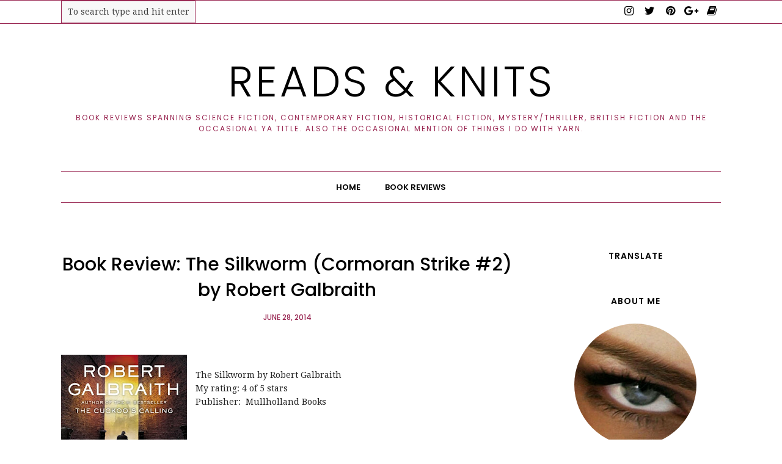

--- FILE ---
content_type: text/javascript; charset=UTF-8
request_url: https://www.readsandknits.com/feeds/posts/summary/?callback=jQuery112009454644066165359_1768629733389&category=book+series&max-results=5&alt=json-in-script
body_size: 5695
content:
// API callback
jQuery112009454644066165359_1768629733389({"version":"1.0","encoding":"UTF-8","feed":{"xmlns":"http://www.w3.org/2005/Atom","xmlns$openSearch":"http://a9.com/-/spec/opensearchrss/1.0/","xmlns$blogger":"http://schemas.google.com/blogger/2008","xmlns$georss":"http://www.georss.org/georss","xmlns$gd":"http://schemas.google.com/g/2005","xmlns$thr":"http://purl.org/syndication/thread/1.0","id":{"$t":"tag:blogger.com,1999:blog-5381899964034700062"},"updated":{"$t":"2024-12-18T22:25:55.962-05:00"},"category":[{"term":"book reviews"},{"term":"books"},{"term":"book series"},{"term":"science fiction"},{"term":"#bookreview"},{"term":"instagram"},{"term":"contemporary fiction"},{"term":"book review"},{"term":"mystery"},{"term":"netgalley \u0026 arcs"},{"term":"crochet"},{"term":"cozy mystery"},{"term":"british fiction"},{"term":"historical fiction"},{"term":"scifi"},{"term":"reviews"},{"term":"scarf"},{"term":"#books"},{"term":"mystery\/thriller"},{"term":"ya"},{"term":"accessories"},{"term":"reading"},{"term":"smittenkittenorig"},{"term":"winter"},{"term":"women"},{"term":"romance"},{"term":"#cozymystery"},{"term":"#sciencefiction"},{"term":"warm"},{"term":"#mystery"},{"term":"etsy"},{"term":"series"},{"term":"brit chick-lit"},{"term":"post-apocalyptic"},{"term":"books on tv"},{"term":"cowl"},{"term":"random musings"},{"term":"#contemporaryfiction"},{"term":"chick-lit"},{"term":"#netgalley"},{"term":"men"},{"term":"unisex"},{"term":"dystopian"},{"term":"infinity scarf"},{"term":"literary fiction"},{"term":"fashion"},{"term":"handmade"},{"term":"anthology"},{"term":"coming soon"},{"term":"re-imagined works"},{"term":"review"},{"term":"scarves"},{"term":"food"},{"term":"television"},{"term":"yarn"},{"term":"#speculativefiction"},{"term":"beach read"},{"term":"etsyfast team"},{"term":"jericho"},{"term":"multicolor"},{"term":"short fiction"},{"term":"blue"},{"term":"green"},{"term":"hood"},{"term":"knits"},{"term":"paranormal romance"},{"term":"romance\/erotica"},{"term":"serial"},{"term":"battlestar galactica"},{"term":"infinity"},{"term":"kindle"},{"term":"knitting"},{"term":"paranormal"},{"term":"solid"},{"term":"writing"},{"term":"#edelweiss"},{"term":"autumn"},{"term":"climate fiction"},{"term":"domestic thriller"},{"term":"fantasy"},{"term":"library books"},{"term":"new adult"},{"term":"preppy reads"},{"term":"sale"},{"term":"thriller"},{"term":"wool"},{"term":"#classiccrime"},{"term":"#climatefiction"},{"term":"black"},{"term":"gray"},{"term":"handcrafted"},{"term":"handmade scarf"},{"term":"lost"},{"term":"mobius"},{"term":"purple"},{"term":"smitten kitten originals"},{"term":"#arcs"},{"term":"#psychologicalthriller"},{"term":"edelweiss"},{"term":"etsy shop"},{"term":"grey"},{"term":"holidays"},{"term":"orange"},{"term":"pink"},{"term":"psychological thriller"},{"term":"shoemint"},{"term":"shoes"},{"term":"#chicklit"},{"term":"#torbooks"},{"term":"accessory"},{"term":"brown"},{"term":"coupon code"},{"term":"eternity scarf"},{"term":"etsyfast"},{"term":"fall"},{"term":"inspiration"},{"term":"kitchen challenge"},{"term":"knit scarf"},{"term":"life shots"},{"term":"nanowrimo"},{"term":"national novel writing month"},{"term":"neck warmer"},{"term":"politics"},{"term":"preview"},{"term":"samantha"},{"term":"tube"},{"term":"winter scarf"},{"term":"yellow"},{"term":"#anthology"},{"term":"#britishfiction"},{"term":"#clifi"},{"term":"alpaca"},{"term":"brass buttons"},{"term":"collection"},{"term":"creative writing"},{"term":"custom work"},{"term":"delaware"},{"term":"dune"},{"term":"evie"},{"term":"flash forward"},{"term":"fringe"},{"term":"giveaway"},{"term":"gothic"},{"term":"hats"},{"term":"long"},{"term":"loop scarves"},{"term":"neckwarmer"},{"term":"pumpkin"},{"term":"red"},{"term":"romantic suspense"},{"term":"scif"},{"term":"suspense"},{"term":"tv"},{"term":"tvd"},{"term":"work in progress"},{"term":"#abbadonbooks #speculativefiction"},{"term":"#fantasy"},{"term":"#graydonhouse"},{"term":"#indiebooks"},{"term":"#joffeebooks"},{"term":"5 stars"},{"term":"alternate telling"},{"term":"aubergine"},{"term":"big scarves"},{"term":"bryce\/nicole"},{"term":"burgundy"},{"term":"circular knitting needles"},{"term":"cowl  scarf"},{"term":"customer service"},{"term":"cw"},{"term":"daily"},{"term":"durham county"},{"term":"fx"},{"term":"harrington"},{"term":"historical romance"},{"term":"ion"},{"term":"knit"},{"term":"lavender"},{"term":"livestock"},{"term":"luxury"},{"term":"melrose place"},{"term":"pancakes"},{"term":"recipes"},{"term":"seasonal"},{"term":"simple things"},{"term":"sons of anarchy"},{"term":"spice"},{"term":"state fair"},{"term":"sunday"},{"term":"tan"},{"term":"the vampire diaires"},{"term":"translations"},{"term":"valentine's day"},{"term":"vampire diaries"},{"term":"videos"},{"term":"weekend read"},{"term":"weekends"},{"term":"womens fiction"},{"term":"wool scarves"},{"term":"wrap"},{"term":"young adult"},{"term":"\"baseball scarf\""},{"term":"\"brass buttons\""},{"term":"\"neck warmer\""},{"term":"#arcadepublishing"},{"term":"#atriabooks"},{"term":"#berkleybooks"},{"term":"#bookreview.#srmartinspress"},{"term":"#books #netgalley"},{"term":"#cozymystery #books"},{"term":"#domesticthriller"},{"term":"#duttonbooks"},{"term":"#dystopian"},{"term":"#eccobooks"},{"term":"#flatironbooks"},{"term":"#forgebooks"},{"term":"#historicalfiction"},{"term":"#joffeebooks book series"},{"term":"#kidlit"},{"term":"#littlebrown"},{"term":"#metoo"},{"term":"#mullhollandbooks #psychologicalthriller"},{"term":"#nightshadebooks"},{"term":"#parkrowbooks"},{"term":"#poisonedpenpress"},{"term":"#riverheadbooks"},{"term":"#romanticsuspense"},{"term":"#shewritespress"},{"term":"#simonshusteruk"},{"term":"#valleypublishing"},{"term":"#williammorrow"},{"term":"abc"},{"term":"animal"},{"term":"animals"},{"term":"appreciation"},{"term":"aria"},{"term":"audiobooks"},{"term":"autumn spice"},{"term":"beach"},{"term":"beige"},{"term":"bella"},{"term":"ben stein"},{"term":"black friday etsy"},{"term":"blog"},{"term":"blog tour"},{"term":"blogged about"},{"term":"book"},{"term":"bookish things"},{"term":"books in film"},{"term":"boots"},{"term":"breakfast"},{"term":"burnt orange"},{"term":"canned"},{"term":"carrot"},{"term":"cat"},{"term":"charcoal"},{"term":"cheap eats"},{"term":"chicken"},{"term":"child"},{"term":"chunky scarf"},{"term":"clothing"},{"term":"cnn ireport"},{"term":"contest winner"},{"term":"contests"},{"term":"cooking"},{"term":"coral"},{"term":"cow"},{"term":"cowls"},{"term":"cranberry"},{"term":"creepy\/eerie"},{"term":"crime"},{"term":"cupcakes"},{"term":"custom"},{"term":"cute"},{"term":"cyber monday etsy"},{"term":"daily still"},{"term":"damaged shoes"},{"term":"dark"},{"term":"dark green"},{"term":"dark pink"},{"term":"dark red"},{"term":"death"},{"term":"delaware state fair"},{"term":"demetri\/zoey"},{"term":"destash"},{"term":"dinner"},{"term":"dog"},{"term":"double rainbow"},{"term":"dumplings"},{"term":"economical"},{"term":"election day"},{"term":"evergreen"},{"term":"family saga"},{"term":"flame"},{"term":"forest"},{"term":"free shipping"},{"term":"fresh"},{"term":"frogged"},{"term":"futuristic-paranormal-romance"},{"term":"general info"},{"term":"gifts"},{"term":"glitter"},{"term":"gold"},{"term":"goldenrod"},{"term":"grape"},{"term":"handmade accessories"},{"term":"happy monday"},{"term":"harrington de"},{"term":"harvest"},{"term":"hotel"},{"term":"ian somerhalder"},{"term":"international"},{"term":"jade"},{"term":"kindle serial"},{"term":"kindle single"},{"term":"knit fail"},{"term":"lightweight"},{"term":"lj smith"},{"term":"loden"},{"term":"magenta"},{"term":"maize"},{"term":"maroon"},{"term":"meals"},{"term":"medical thriller"},{"term":"metallic"},{"term":"miscellaneous obsessions"},{"term":"moss"},{"term":"mulberry"},{"term":"myspace"},{"term":"nanonwrimo"},{"term":"natural fiber scarf"},{"term":"navy"},{"term":"new"},{"term":"non-fiction"},{"term":"novella"},{"term":"nutmeg"},{"term":"obsidian"},{"term":"ocean"},{"term":"old country roses"},{"term":"olympian blue"},{"term":"pantone"},{"term":"pantry"},{"term":"paris"},{"term":"patch"},{"term":"patchwork"},{"term":"peach"},{"term":"pet"},{"term":"pets"},{"term":"port"},{"term":"preppy"},{"term":"produce"},{"term":"promo"},{"term":"promo code"},{"term":"pumpkin spice"},{"term":"pure wool scarf"},{"term":"rainbows"},{"term":"reader life"},{"term":"red velvet"},{"term":"reddish orange"},{"term":"reference"},{"term":"reflection"},{"term":"rehoboth beach"},{"term":"rose"},{"term":"rose pink"},{"term":"sangria red"},{"term":"sanguine"},{"term":"satire"},{"term":"scarfm handmade"},{"term":"scifi-fairytale"},{"term":"sea witch festival"},{"term":"seattle"},{"term":"shawl"},{"term":"shear"},{"term":"sheep"},{"term":"shop stuff"},{"term":"silk"},{"term":"simplicity"},{"term":"smitten kitten"},{"term":"smitten kitten knits"},{"term":"smitten kitten originals scarves"},{"term":"softcover book"},{"term":"solid black"},{"term":"solid blue"},{"term":"solid green"},{"term":"solid purple"},{"term":"solid yellow"},{"term":"soup"},{"term":"spec"},{"term":"spring"},{"term":"springtime"},{"term":"storm"},{"term":"stripe"},{"term":"summer"},{"term":"supernatural"},{"term":"tangerine"},{"term":"teal"},{"term":"teal blue"},{"term":"teal green"},{"term":"tween"},{"term":"twilight"},{"term":"two tone"},{"term":"vacation"},{"term":"variegated"},{"term":"vegetables"},{"term":"vote"},{"term":"voting"},{"term":"weather"},{"term":"white"},{"term":"wip"}],"title":{"type":"text","$t":"Reads \u0026amp; Knits"},"subtitle":{"type":"html","$t":"Book reviews spanning science fiction, contemporary fiction, historical fiction, mystery\/thriller, British fiction and the occasional YA title. Also the occasional mention of things I do with yarn."},"link":[{"rel":"http://schemas.google.com/g/2005#feed","type":"application/atom+xml","href":"https:\/\/www.readsandknits.com\/feeds\/posts\/summary"},{"rel":"self","type":"application/atom+xml","href":"https:\/\/www.blogger.com\/feeds\/5381899964034700062\/posts\/summary?alt=json-in-script\u0026max-results=5\u0026category=book+series"},{"rel":"alternate","type":"text/html","href":"https:\/\/www.readsandknits.com\/search\/label\/book%20series"},{"rel":"hub","href":"http://pubsubhubbub.appspot.com/"},{"rel":"next","type":"application/atom+xml","href":"https:\/\/www.blogger.com\/feeds\/5381899964034700062\/posts\/summary?alt=json-in-script\u0026start-index=6\u0026max-results=5\u0026category=book+series"}],"author":[{"name":{"$t":"smittenkittenorig"},"uri":{"$t":"http:\/\/www.blogger.com\/profile\/00245109936279162868"},"email":{"$t":"noreply@blogger.com"},"gd$image":{"rel":"http://schemas.google.com/g/2005#thumbnail","width":"32","height":"30","src":"\/\/blogger.googleusercontent.com\/img\/b\/R29vZ2xl\/AVvXsEjxfOSfvsFG9cPioROx8wIzLBbgu022I_fq5lBPcjcVQbKR5sxryjnmRTQlQnrXJM0sFlPocxcUh7K8ptXc6RXUQLB7JV0dhXRD9OG4Ho-exviGicUVVc5zMkieAg8aflg\/s220\/blinkmecolore.jpg"}}],"generator":{"version":"7.00","uri":"http://www.blogger.com","$t":"Blogger"},"openSearch$totalResults":{"$t":"201"},"openSearch$startIndex":{"$t":"1"},"openSearch$itemsPerPage":{"$t":"5"},"entry":[{"id":{"$t":"tag:blogger.com,1999:blog-5381899964034700062.post-4552610285667382275"},"published":{"$t":"2020-08-14T09:30:00.026-04:00"},"updated":{"$t":"2020-09-01T10:28:00.401-04:00"},"category":[{"scheme":"http://www.blogger.com/atom/ns#","term":"#bookreview"},{"scheme":"http://www.blogger.com/atom/ns#","term":"#cozymystery"},{"scheme":"http://www.blogger.com/atom/ns#","term":"book review"},{"scheme":"http://www.blogger.com/atom/ns#","term":"book reviews"},{"scheme":"http://www.blogger.com/atom/ns#","term":"book series"}],"title":{"type":"text","$t":"Book Review: The Smart Woman's Guide to Murder by Victoria Dowd"},"summary":{"type":"text","$t":"\u0026nbsp;\n\n  The Smart Woman's Guide to MurderbyVictoria DowdThe Smart Woman's Guide to Murder by Victoria Dowd\nMy rating: 3 stars 🌟🌟🌟Publisher:\u0026nbsp; Joffee BooksI began loving this and in the end liked it.\u0026nbsp;\u003C!--more--\u003EUrsula and her mother Pandora (not their real names and as yet not explained) had clear voices and some serious dysfunction between them. Add in Pandora's book group friends, "},"link":[{"rel":"replies","type":"application/atom+xml","href":"https:\/\/www.readsandknits.com\/feeds\/4552610285667382275\/comments\/default","title":"Post Comments"},{"rel":"replies","type":"text/html","href":"https:\/\/www.readsandknits.com\/2020\/08\/book-review-smart-womans-guide-to.html#comment-form","title":"0 Comments"},{"rel":"edit","type":"application/atom+xml","href":"https:\/\/www.blogger.com\/feeds\/5381899964034700062\/posts\/default\/4552610285667382275"},{"rel":"self","type":"application/atom+xml","href":"https:\/\/www.blogger.com\/feeds\/5381899964034700062\/posts\/default\/4552610285667382275"},{"rel":"alternate","type":"text/html","href":"https:\/\/www.readsandknits.com\/2020\/08\/book-review-smart-womans-guide-to.html","title":"Book Review: The Smart Woman's Guide to Murder by Victoria Dowd"}],"author":[{"name":{"$t":"Anissa Annalise"},"uri":{"$t":"http:\/\/www.blogger.com\/profile\/17585751365032357436"},"email":{"$t":"noreply@blogger.com"},"gd$image":{"rel":"http://schemas.google.com/g/2005#thumbnail","width":"16","height":"16","src":"https:\/\/img1.blogblog.com\/img\/b16-rounded.gif"}}],"media$thumbnail":{"xmlns$media":"http://search.yahoo.com/mrss/","url":"https:\/\/blogger.googleusercontent.com\/img\/b\/R29vZ2xl\/AVvXsEje2P0C8W31EwA99tAKABBnZHBrfucNFxaOrx5jW1QbJb7cDvECMI8PVMmNFg18uMh0RiMh74ggqP82MGgauxGCr8N48S8hgZ5eHuZykPPrkpPJzM2XEI9pO56Gcvnb1J2_jc8ostYlSTz6\/s72-w374-h594-c\/smart_womens_guide_murder.jpg","height":"72","width":"72"},"thr$total":{"$t":"0"}},{"id":{"$t":"tag:blogger.com,1999:blog-5381899964034700062.post-8293760685538513520"},"published":{"$t":"2020-08-11T09:30:00.001-04:00"},"updated":{"$t":"2020-08-11T09:30:03.764-04:00"},"category":[{"scheme":"http://www.blogger.com/atom/ns#","term":"#bookreview"},{"scheme":"http://www.blogger.com/atom/ns#","term":"#sciencefiction"},{"scheme":"http://www.blogger.com/atom/ns#","term":"book review"},{"scheme":"http://www.blogger.com/atom/ns#","term":"book reviews"},{"scheme":"http://www.blogger.com/atom/ns#","term":"book series"},{"scheme":"http://www.blogger.com/atom/ns#","term":"series"}],"title":{"type":"text","$t":"Book Review: The Last Emperox (The Interdependency #3) by John Scalzi"},"summary":{"type":"text","$t":"The Last EmperoxbyJohn Scalzi\u0026nbsp;The Last Emperox by John Scalzi\nMy rating: 4 stars 🌟🌟🌟🌟Publisher: Tor\nI loved it!! I want to say so much but this is a finale and no matter one's enthusiasm, it can't be ruined for others.\u0026nbsp;So, one of the things I loved most was that this began with catching up on what was happening on End with Ghreni Nohamapaten and his ill-fated takeover. I was "},"link":[{"rel":"replies","type":"application/atom+xml","href":"https:\/\/www.readsandknits.com\/feeds\/8293760685538513520\/comments\/default","title":"Post Comments"},{"rel":"replies","type":"text/html","href":"https:\/\/www.readsandknits.com\/2020\/08\/book-review-last-emperox.html#comment-form","title":"0 Comments"},{"rel":"edit","type":"application/atom+xml","href":"https:\/\/www.blogger.com\/feeds\/5381899964034700062\/posts\/default\/8293760685538513520"},{"rel":"self","type":"application/atom+xml","href":"https:\/\/www.blogger.com\/feeds\/5381899964034700062\/posts\/default\/8293760685538513520"},{"rel":"alternate","type":"text/html","href":"https:\/\/www.readsandknits.com\/2020\/08\/book-review-last-emperox.html","title":"Book Review: The Last Emperox (The Interdependency #3) by John Scalzi"}],"author":[{"name":{"$t":"Anissa Annalise"},"uri":{"$t":"http:\/\/www.blogger.com\/profile\/17585751365032357436"},"email":{"$t":"noreply@blogger.com"},"gd$image":{"rel":"http://schemas.google.com/g/2005#thumbnail","width":"16","height":"16","src":"https:\/\/img1.blogblog.com\/img\/b16-rounded.gif"}}],"media$thumbnail":{"xmlns$media":"http://search.yahoo.com/mrss/","url":"https:\/\/blogger.googleusercontent.com\/img\/b\/R29vZ2xl\/AVvXsEgfjgcus-Ux6rMqDIS8JzybNAByPfS9lzd4ue8_eqitn4-EbKn6DJWGRB55eMevYCkE6oHp6AH-jLHHeiHEVqQjQ2NWTy44WlrE5ddQevFlKaYkLUdVRwVDWKpRdPrsCSWyMXgurxgCJg7b\/s72-w599-h929-c\/last_emperox.jpg","height":"72","width":"72"},"thr$total":{"$t":"0"}},{"id":{"$t":"tag:blogger.com,1999:blog-5381899964034700062.post-6206243541024979569"},"published":{"$t":"2020-07-27T09:30:00.001-04:00"},"updated":{"$t":"2020-07-27T09:30:07.111-04:00"},"category":[{"scheme":"http://www.blogger.com/atom/ns#","term":"#bookreview"},{"scheme":"http://www.blogger.com/atom/ns#","term":"#cozymystery"},{"scheme":"http://www.blogger.com/atom/ns#","term":"book review"},{"scheme":"http://www.blogger.com/atom/ns#","term":"book reviews"},{"scheme":"http://www.blogger.com/atom/ns#","term":"book series"},{"scheme":"http://www.blogger.com/atom/ns#","term":"cozy mystery"}],"title":{"type":"text","$t":"Book Review: State of the Onion by Julie Hyzy"},"summary":{"type":"text","$t":"State of the Onion by Julie Hyzy\nMy rating: 3 stars 🌟🌟🌟Publisher:\u0026nbsp; Berkley\nI checked this out of the library because it looked like a neat setting for a cozy. The cover is fantastic and the title cute.I found my feelings mixed after reading. The best parts were where we got a look in at the kitchen and behind the scenes of the White House. But this is at its heart a mystery and on that "},"link":[{"rel":"replies","type":"application/atom+xml","href":"https:\/\/www.readsandknits.com\/feeds\/6206243541024979569\/comments\/default","title":"Post Comments"},{"rel":"replies","type":"text/html","href":"https:\/\/www.readsandknits.com\/2020\/07\/book-review-state-of-onion-by-julie-hyzy.html#comment-form","title":"0 Comments"},{"rel":"edit","type":"application/atom+xml","href":"https:\/\/www.blogger.com\/feeds\/5381899964034700062\/posts\/default\/6206243541024979569"},{"rel":"self","type":"application/atom+xml","href":"https:\/\/www.blogger.com\/feeds\/5381899964034700062\/posts\/default\/6206243541024979569"},{"rel":"alternate","type":"text/html","href":"https:\/\/www.readsandknits.com\/2020\/07\/book-review-state-of-onion-by-julie-hyzy.html","title":"Book Review: State of the Onion by Julie Hyzy"}],"author":[{"name":{"$t":"Anissa Annalise"},"uri":{"$t":"http:\/\/www.blogger.com\/profile\/17585751365032357436"},"email":{"$t":"noreply@blogger.com"},"gd$image":{"rel":"http://schemas.google.com/g/2005#thumbnail","width":"16","height":"16","src":"https:\/\/img1.blogblog.com\/img\/b16-rounded.gif"}}],"media$thumbnail":{"xmlns$media":"http://search.yahoo.com/mrss/","url":"https:\/\/blogger.googleusercontent.com\/img\/b\/R29vZ2xl\/AVvXsEiNjlsE-b6KJtA6YDOIIy0XTshpgA7GIIGistPwdo8S4SeyJspJ3dEoZcxWv37SLLOdMGz9aCT8h8HUvXwx48qVj3GsTVyT1yt488ODhXUuMkXnr9ysEZK2DZBz7QKt6mdn-egZlfkJYoCw\/s72-w308-h500-c\/stateoftheonion.jpg","height":"72","width":"72"},"thr$total":{"$t":"0"}},{"id":{"$t":"tag:blogger.com,1999:blog-5381899964034700062.post-7021007409463576630"},"published":{"$t":"2020-07-15T14:00:00.019-04:00"},"updated":{"$t":"2020-07-23T12:53:26.989-04:00"},"category":[{"scheme":"http://www.blogger.com/atom/ns#","term":"#bookreview"},{"scheme":"http://www.blogger.com/atom/ns#","term":"#cozymystery"},{"scheme":"http://www.blogger.com/atom/ns#","term":"book review"},{"scheme":"http://www.blogger.com/atom/ns#","term":"book reviews"},{"scheme":"http://www.blogger.com/atom/ns#","term":"book series"},{"scheme":"http://www.blogger.com/atom/ns#","term":"cozy mystery"}],"title":{"type":"text","$t":"Book Review: Wine and Punishment (Literary Pub Mystery 1) by Sarah Fox"},"summary":{"type":"text","$t":"\nWine \u0026amp; Punishment by Sarah FoxWine and Punishment by Sarah    Fox\nMy rating: 4 stars 🌟🌟🌟🌟Publisher: Kensington\nI picked this up in hopes that it would distract me enough from current events and provide an engaging story to make me continue with the series. I'm happy to report both happened.\u0026nbsp;Sadie Coleman is our pub-owner sleuth who also loves all things books. She's embarked on a "},"link":[{"rel":"replies","type":"application/atom+xml","href":"https:\/\/www.readsandknits.com\/feeds\/7021007409463576630\/comments\/default","title":"Post Comments"},{"rel":"replies","type":"text/html","href":"https:\/\/www.readsandknits.com\/2020\/07\/book-review-wine-and-punishment.html#comment-form","title":"0 Comments"},{"rel":"edit","type":"application/atom+xml","href":"https:\/\/www.blogger.com\/feeds\/5381899964034700062\/posts\/default\/7021007409463576630"},{"rel":"self","type":"application/atom+xml","href":"https:\/\/www.blogger.com\/feeds\/5381899964034700062\/posts\/default\/7021007409463576630"},{"rel":"alternate","type":"text/html","href":"https:\/\/www.readsandknits.com\/2020\/07\/book-review-wine-and-punishment.html","title":"Book Review: Wine and Punishment (Literary Pub Mystery 1) by Sarah Fox"}],"author":[{"name":{"$t":"Anissa Annalise"},"uri":{"$t":"http:\/\/www.blogger.com\/profile\/17585751365032357436"},"email":{"$t":"noreply@blogger.com"},"gd$image":{"rel":"http://schemas.google.com/g/2005#thumbnail","width":"16","height":"16","src":"https:\/\/img1.blogblog.com\/img\/b16-rounded.gif"}}],"media$thumbnail":{"xmlns$media":"http://search.yahoo.com/mrss/","url":"https:\/\/blogger.googleusercontent.com\/img\/b\/R29vZ2xl\/AVvXsEg-wAmBmDdWeDBdQy9Ryyz3Vh6Bd7o8hZ7D3SFmBd1edr6CWICcPYnkq0oQlowf-tEe0IB2e0Em6AjLq22HaQdafqLBg21Akebufpk5GnUqDvM09AfTAWV4NtPEeCIi00-zJKFVmF_g8viS\/s72-w331-h500-c\/wineandpunishment.jpg","height":"72","width":"72"},"thr$total":{"$t":"0"}},{"id":{"$t":"tag:blogger.com,1999:blog-5381899964034700062.post-1263422857942663413"},"published":{"$t":"2020-06-05T09:30:00.000-04:00"},"updated":{"$t":"2020-06-05T09:30:09.764-04:00"},"category":[{"scheme":"http://www.blogger.com/atom/ns#","term":"#bookreview"},{"scheme":"http://www.blogger.com/atom/ns#","term":"#sciencefiction"},{"scheme":"http://www.blogger.com/atom/ns#","term":"book review"},{"scheme":"http://www.blogger.com/atom/ns#","term":"book reviews"},{"scheme":"http://www.blogger.com/atom/ns#","term":"book series"},{"scheme":"http://www.blogger.com/atom/ns#","term":"science fiction"}],"title":{"type":"text","$t":"Book Review: Planetside (Planetside #1)  by Michael Mammay"},"summary":{"type":"text","$t":"\n\n\nPlanetside by Michael Mammay\nMy rating: 4 stars 🌟🌟🌟🌟\nPublisher:\u0026nbsp;Harper Voyager\n\nThis was a fun read but it ended on the kind of mid-scene cliffhanger that made me want to toss the book across a room in frustration. \nI'm telling you, the tension and anticipation was built all the way up and it just ends. WHAT?!! On the upside, I do have the second book but I'm honestly so peeved, I'm "},"link":[{"rel":"replies","type":"application/atom+xml","href":"https:\/\/www.readsandknits.com\/feeds\/1263422857942663413\/comments\/default","title":"Post Comments"},{"rel":"replies","type":"text/html","href":"https:\/\/www.readsandknits.com\/2020\/06\/book-review-planetside-planetside-1-by.html#comment-form","title":"0 Comments"},{"rel":"edit","type":"application/atom+xml","href":"https:\/\/www.blogger.com\/feeds\/5381899964034700062\/posts\/default\/1263422857942663413"},{"rel":"self","type":"application/atom+xml","href":"https:\/\/www.blogger.com\/feeds\/5381899964034700062\/posts\/default\/1263422857942663413"},{"rel":"alternate","type":"text/html","href":"https:\/\/www.readsandknits.com\/2020\/06\/book-review-planetside-planetside-1-by.html","title":"Book Review: Planetside (Planetside #1)  by Michael Mammay"}],"author":[{"name":{"$t":"Anissa Annalise"},"uri":{"$t":"http:\/\/www.blogger.com\/profile\/17585751365032357436"},"email":{"$t":"noreply@blogger.com"},"gd$image":{"rel":"http://schemas.google.com/g/2005#thumbnail","width":"16","height":"16","src":"https:\/\/img1.blogblog.com\/img\/b16-rounded.gif"}}],"media$thumbnail":{"xmlns$media":"http://search.yahoo.com/mrss/","url":"https:\/\/blogger.googleusercontent.com\/img\/b\/R29vZ2xl\/AVvXsEitdioy0fjuw6ZOaWUkOpUfJVQDeiebtQzzd4mYE45zLcj9GrW3YPUEKVZgR8O_JesSVaipJht-Bb2DEzNOdFxtYCqXWYGAx9SuZZhCnuis1lybY8GlLTYv-KMKR8geltui-sNrDwuiyeRT\/s72-c\/planetside_michael_mammay.jpg","height":"72","width":"72"},"thr$total":{"$t":"0"}}]}});

--- FILE ---
content_type: text/javascript; charset=UTF-8
request_url: https://www.readsandknits.com/feeds/posts/summary/?callback=jQuery112009454644066165359_1768629733391&category=british+fiction&max-results=5&alt=json-in-script
body_size: 5850
content:
// API callback
jQuery112009454644066165359_1768629733391({"version":"1.0","encoding":"UTF-8","feed":{"xmlns":"http://www.w3.org/2005/Atom","xmlns$openSearch":"http://a9.com/-/spec/opensearchrss/1.0/","xmlns$blogger":"http://schemas.google.com/blogger/2008","xmlns$georss":"http://www.georss.org/georss","xmlns$gd":"http://schemas.google.com/g/2005","xmlns$thr":"http://purl.org/syndication/thread/1.0","id":{"$t":"tag:blogger.com,1999:blog-5381899964034700062"},"updated":{"$t":"2024-12-18T22:25:55.962-05:00"},"category":[{"term":"book reviews"},{"term":"books"},{"term":"book series"},{"term":"science fiction"},{"term":"#bookreview"},{"term":"instagram"},{"term":"contemporary fiction"},{"term":"book review"},{"term":"mystery"},{"term":"netgalley \u0026 arcs"},{"term":"crochet"},{"term":"cozy mystery"},{"term":"british fiction"},{"term":"historical fiction"},{"term":"scifi"},{"term":"reviews"},{"term":"scarf"},{"term":"#books"},{"term":"mystery\/thriller"},{"term":"ya"},{"term":"accessories"},{"term":"reading"},{"term":"smittenkittenorig"},{"term":"winter"},{"term":"women"},{"term":"romance"},{"term":"#cozymystery"},{"term":"#sciencefiction"},{"term":"warm"},{"term":"#mystery"},{"term":"etsy"},{"term":"series"},{"term":"brit chick-lit"},{"term":"post-apocalyptic"},{"term":"books on tv"},{"term":"cowl"},{"term":"random musings"},{"term":"#contemporaryfiction"},{"term":"chick-lit"},{"term":"#netgalley"},{"term":"men"},{"term":"unisex"},{"term":"dystopian"},{"term":"infinity scarf"},{"term":"literary fiction"},{"term":"fashion"},{"term":"handmade"},{"term":"anthology"},{"term":"coming soon"},{"term":"re-imagined works"},{"term":"review"},{"term":"scarves"},{"term":"food"},{"term":"television"},{"term":"yarn"},{"term":"#speculativefiction"},{"term":"beach read"},{"term":"etsyfast team"},{"term":"jericho"},{"term":"multicolor"},{"term":"short fiction"},{"term":"blue"},{"term":"green"},{"term":"hood"},{"term":"knits"},{"term":"paranormal romance"},{"term":"romance\/erotica"},{"term":"serial"},{"term":"battlestar galactica"},{"term":"infinity"},{"term":"kindle"},{"term":"knitting"},{"term":"paranormal"},{"term":"solid"},{"term":"writing"},{"term":"#edelweiss"},{"term":"autumn"},{"term":"climate fiction"},{"term":"domestic thriller"},{"term":"fantasy"},{"term":"library books"},{"term":"new adult"},{"term":"preppy reads"},{"term":"sale"},{"term":"thriller"},{"term":"wool"},{"term":"#classiccrime"},{"term":"#climatefiction"},{"term":"black"},{"term":"gray"},{"term":"handcrafted"},{"term":"handmade scarf"},{"term":"lost"},{"term":"mobius"},{"term":"purple"},{"term":"smitten kitten originals"},{"term":"#arcs"},{"term":"#psychologicalthriller"},{"term":"edelweiss"},{"term":"etsy shop"},{"term":"grey"},{"term":"holidays"},{"term":"orange"},{"term":"pink"},{"term":"psychological thriller"},{"term":"shoemint"},{"term":"shoes"},{"term":"#chicklit"},{"term":"#torbooks"},{"term":"accessory"},{"term":"brown"},{"term":"coupon code"},{"term":"eternity scarf"},{"term":"etsyfast"},{"term":"fall"},{"term":"inspiration"},{"term":"kitchen challenge"},{"term":"knit scarf"},{"term":"life shots"},{"term":"nanowrimo"},{"term":"national novel writing month"},{"term":"neck warmer"},{"term":"politics"},{"term":"preview"},{"term":"samantha"},{"term":"tube"},{"term":"winter scarf"},{"term":"yellow"},{"term":"#anthology"},{"term":"#britishfiction"},{"term":"#clifi"},{"term":"alpaca"},{"term":"brass buttons"},{"term":"collection"},{"term":"creative writing"},{"term":"custom work"},{"term":"delaware"},{"term":"dune"},{"term":"evie"},{"term":"flash forward"},{"term":"fringe"},{"term":"giveaway"},{"term":"gothic"},{"term":"hats"},{"term":"long"},{"term":"loop scarves"},{"term":"neckwarmer"},{"term":"pumpkin"},{"term":"red"},{"term":"romantic suspense"},{"term":"scif"},{"term":"suspense"},{"term":"tv"},{"term":"tvd"},{"term":"work in progress"},{"term":"#abbadonbooks #speculativefiction"},{"term":"#fantasy"},{"term":"#graydonhouse"},{"term":"#indiebooks"},{"term":"#joffeebooks"},{"term":"5 stars"},{"term":"alternate telling"},{"term":"aubergine"},{"term":"big scarves"},{"term":"bryce\/nicole"},{"term":"burgundy"},{"term":"circular knitting needles"},{"term":"cowl  scarf"},{"term":"customer service"},{"term":"cw"},{"term":"daily"},{"term":"durham county"},{"term":"fx"},{"term":"harrington"},{"term":"historical romance"},{"term":"ion"},{"term":"knit"},{"term":"lavender"},{"term":"livestock"},{"term":"luxury"},{"term":"melrose place"},{"term":"pancakes"},{"term":"recipes"},{"term":"seasonal"},{"term":"simple things"},{"term":"sons of anarchy"},{"term":"spice"},{"term":"state fair"},{"term":"sunday"},{"term":"tan"},{"term":"the vampire diaires"},{"term":"translations"},{"term":"valentine's day"},{"term":"vampire diaries"},{"term":"videos"},{"term":"weekend read"},{"term":"weekends"},{"term":"womens fiction"},{"term":"wool scarves"},{"term":"wrap"},{"term":"young adult"},{"term":"\"baseball scarf\""},{"term":"\"brass buttons\""},{"term":"\"neck warmer\""},{"term":"#arcadepublishing"},{"term":"#atriabooks"},{"term":"#berkleybooks"},{"term":"#bookreview.#srmartinspress"},{"term":"#books #netgalley"},{"term":"#cozymystery #books"},{"term":"#domesticthriller"},{"term":"#duttonbooks"},{"term":"#dystopian"},{"term":"#eccobooks"},{"term":"#flatironbooks"},{"term":"#forgebooks"},{"term":"#historicalfiction"},{"term":"#joffeebooks book series"},{"term":"#kidlit"},{"term":"#littlebrown"},{"term":"#metoo"},{"term":"#mullhollandbooks #psychologicalthriller"},{"term":"#nightshadebooks"},{"term":"#parkrowbooks"},{"term":"#poisonedpenpress"},{"term":"#riverheadbooks"},{"term":"#romanticsuspense"},{"term":"#shewritespress"},{"term":"#simonshusteruk"},{"term":"#valleypublishing"},{"term":"#williammorrow"},{"term":"abc"},{"term":"animal"},{"term":"animals"},{"term":"appreciation"},{"term":"aria"},{"term":"audiobooks"},{"term":"autumn spice"},{"term":"beach"},{"term":"beige"},{"term":"bella"},{"term":"ben stein"},{"term":"black friday etsy"},{"term":"blog"},{"term":"blog tour"},{"term":"blogged about"},{"term":"book"},{"term":"bookish things"},{"term":"books in film"},{"term":"boots"},{"term":"breakfast"},{"term":"burnt orange"},{"term":"canned"},{"term":"carrot"},{"term":"cat"},{"term":"charcoal"},{"term":"cheap eats"},{"term":"chicken"},{"term":"child"},{"term":"chunky scarf"},{"term":"clothing"},{"term":"cnn ireport"},{"term":"contest winner"},{"term":"contests"},{"term":"cooking"},{"term":"coral"},{"term":"cow"},{"term":"cowls"},{"term":"cranberry"},{"term":"creepy\/eerie"},{"term":"crime"},{"term":"cupcakes"},{"term":"custom"},{"term":"cute"},{"term":"cyber monday etsy"},{"term":"daily still"},{"term":"damaged shoes"},{"term":"dark"},{"term":"dark green"},{"term":"dark pink"},{"term":"dark red"},{"term":"death"},{"term":"delaware state fair"},{"term":"demetri\/zoey"},{"term":"destash"},{"term":"dinner"},{"term":"dog"},{"term":"double rainbow"},{"term":"dumplings"},{"term":"economical"},{"term":"election day"},{"term":"evergreen"},{"term":"family saga"},{"term":"flame"},{"term":"forest"},{"term":"free shipping"},{"term":"fresh"},{"term":"frogged"},{"term":"futuristic-paranormal-romance"},{"term":"general info"},{"term":"gifts"},{"term":"glitter"},{"term":"gold"},{"term":"goldenrod"},{"term":"grape"},{"term":"handmade accessories"},{"term":"happy monday"},{"term":"harrington de"},{"term":"harvest"},{"term":"hotel"},{"term":"ian somerhalder"},{"term":"international"},{"term":"jade"},{"term":"kindle serial"},{"term":"kindle single"},{"term":"knit fail"},{"term":"lightweight"},{"term":"lj smith"},{"term":"loden"},{"term":"magenta"},{"term":"maize"},{"term":"maroon"},{"term":"meals"},{"term":"medical thriller"},{"term":"metallic"},{"term":"miscellaneous obsessions"},{"term":"moss"},{"term":"mulberry"},{"term":"myspace"},{"term":"nanonwrimo"},{"term":"natural fiber scarf"},{"term":"navy"},{"term":"new"},{"term":"non-fiction"},{"term":"novella"},{"term":"nutmeg"},{"term":"obsidian"},{"term":"ocean"},{"term":"old country roses"},{"term":"olympian blue"},{"term":"pantone"},{"term":"pantry"},{"term":"paris"},{"term":"patch"},{"term":"patchwork"},{"term":"peach"},{"term":"pet"},{"term":"pets"},{"term":"port"},{"term":"preppy"},{"term":"produce"},{"term":"promo"},{"term":"promo code"},{"term":"pumpkin spice"},{"term":"pure wool scarf"},{"term":"rainbows"},{"term":"reader life"},{"term":"red velvet"},{"term":"reddish orange"},{"term":"reference"},{"term":"reflection"},{"term":"rehoboth beach"},{"term":"rose"},{"term":"rose pink"},{"term":"sangria red"},{"term":"sanguine"},{"term":"satire"},{"term":"scarfm handmade"},{"term":"scifi-fairytale"},{"term":"sea witch festival"},{"term":"seattle"},{"term":"shawl"},{"term":"shear"},{"term":"sheep"},{"term":"shop stuff"},{"term":"silk"},{"term":"simplicity"},{"term":"smitten kitten"},{"term":"smitten kitten knits"},{"term":"smitten kitten originals scarves"},{"term":"softcover book"},{"term":"solid black"},{"term":"solid blue"},{"term":"solid green"},{"term":"solid purple"},{"term":"solid yellow"},{"term":"soup"},{"term":"spec"},{"term":"spring"},{"term":"springtime"},{"term":"storm"},{"term":"stripe"},{"term":"summer"},{"term":"supernatural"},{"term":"tangerine"},{"term":"teal"},{"term":"teal blue"},{"term":"teal green"},{"term":"tween"},{"term":"twilight"},{"term":"two tone"},{"term":"vacation"},{"term":"variegated"},{"term":"vegetables"},{"term":"vote"},{"term":"voting"},{"term":"weather"},{"term":"white"},{"term":"wip"}],"title":{"type":"text","$t":"Reads \u0026amp; Knits"},"subtitle":{"type":"html","$t":"Book reviews spanning science fiction, contemporary fiction, historical fiction, mystery\/thriller, British fiction and the occasional YA title. Also the occasional mention of things I do with yarn."},"link":[{"rel":"http://schemas.google.com/g/2005#feed","type":"application/atom+xml","href":"https:\/\/www.readsandknits.com\/feeds\/posts\/summary"},{"rel":"self","type":"application/atom+xml","href":"https:\/\/www.blogger.com\/feeds\/5381899964034700062\/posts\/summary?alt=json-in-script\u0026max-results=5\u0026category=british+fiction"},{"rel":"alternate","type":"text/html","href":"https:\/\/www.readsandknits.com\/search\/label\/british%20fiction"},{"rel":"hub","href":"http://pubsubhubbub.appspot.com/"},{"rel":"next","type":"application/atom+xml","href":"https:\/\/www.blogger.com\/feeds\/5381899964034700062\/posts\/summary?alt=json-in-script\u0026start-index=6\u0026max-results=5\u0026category=british+fiction"}],"author":[{"name":{"$t":"smittenkittenorig"},"uri":{"$t":"http:\/\/www.blogger.com\/profile\/00245109936279162868"},"email":{"$t":"noreply@blogger.com"},"gd$image":{"rel":"http://schemas.google.com/g/2005#thumbnail","width":"32","height":"30","src":"\/\/blogger.googleusercontent.com\/img\/b\/R29vZ2xl\/AVvXsEjxfOSfvsFG9cPioROx8wIzLBbgu022I_fq5lBPcjcVQbKR5sxryjnmRTQlQnrXJM0sFlPocxcUh7K8ptXc6RXUQLB7JV0dhXRD9OG4Ho-exviGicUVVc5zMkieAg8aflg\/s220\/blinkmecolore.jpg"}}],"generator":{"version":"7.00","uri":"http://www.blogger.com","$t":"Blogger"},"openSearch$totalResults":{"$t":"66"},"openSearch$startIndex":{"$t":"1"},"openSearch$itemsPerPage":{"$t":"5"},"entry":[{"id":{"$t":"tag:blogger.com,1999:blog-5381899964034700062.post-5914950938532122087"},"published":{"$t":"2021-02-10T08:30:00.003-05:00"},"updated":{"$t":"2021-02-10T08:30:02.350-05:00"},"category":[{"scheme":"http://www.blogger.com/atom/ns#","term":"#bookreview"},{"scheme":"http://www.blogger.com/atom/ns#","term":"#britishfiction"},{"scheme":"http://www.blogger.com/atom/ns#","term":"#mystery"},{"scheme":"http://www.blogger.com/atom/ns#","term":"book review"},{"scheme":"http://www.blogger.com/atom/ns#","term":"book reviews"},{"scheme":"http://www.blogger.com/atom/ns#","term":"british fiction"},{"scheme":"http://www.blogger.com/atom/ns#","term":"mystery"}],"title":{"type":"text","$t":"Book Review: Magpie Murders (Susan Ryeland #1) by Anthony Horowitz"},"summary":{"type":"text","$t":"\u0026nbsp;Magpie MurdersbyAnthony HorowitzTitle: Magpie Murders by Anthony HorowitzRating: 3 stars (🌟🌟🌟)Publisher: HarperWell, I don't really know what to say. I liked parts of this but I have to admit to being overall non-plussed. I gave it three stars but mostly because I can't bring myself to give in two.The book within a book idea was initially intriguing and I initially enjoyed it but it got "},"link":[{"rel":"replies","type":"application/atom+xml","href":"https:\/\/www.readsandknits.com\/feeds\/5914950938532122087\/comments\/default","title":"Post Comments"},{"rel":"replies","type":"text/html","href":"https:\/\/www.readsandknits.com\/2021\/02\/book-review-magpie-murders-susan.html#comment-form","title":"0 Comments"},{"rel":"edit","type":"application/atom+xml","href":"https:\/\/www.blogger.com\/feeds\/5381899964034700062\/posts\/default\/5914950938532122087"},{"rel":"self","type":"application/atom+xml","href":"https:\/\/www.blogger.com\/feeds\/5381899964034700062\/posts\/default\/5914950938532122087"},{"rel":"alternate","type":"text/html","href":"https:\/\/www.readsandknits.com\/2021\/02\/book-review-magpie-murders-susan.html","title":"Book Review: Magpie Murders (Susan Ryeland #1) by Anthony Horowitz"}],"author":[{"name":{"$t":"Anissa Annalise"},"uri":{"$t":"http:\/\/www.blogger.com\/profile\/17585751365032357436"},"email":{"$t":"noreply@blogger.com"},"gd$image":{"rel":"http://schemas.google.com/g/2005#thumbnail","width":"16","height":"16","src":"https:\/\/img1.blogblog.com\/img\/b16-rounded.gif"}}],"media$thumbnail":{"xmlns$media":"http://search.yahoo.com/mrss/","url":"https:\/\/blogger.googleusercontent.com\/img\/b\/R29vZ2xl\/AVvXsEj76bBZOaaIigDaBi5zegElNFybrvl-5FJh8WVMnATa-mvCFo3re3WbD2vwruzWJ0F4Um_uu8AJXA3y1NWDrc_tnzOFeCWYJnubUxWhCX6ytu5UM_BwUjzGinI6DlNkymaJBYPQCawT2KM8\/s72-w265-h400-c\/magpie_murders.jpg","height":"72","width":"72"},"thr$total":{"$t":"0"}},{"id":{"$t":"tag:blogger.com,1999:blog-5381899964034700062.post-7566638265019439548"},"published":{"$t":"2021-02-09T08:30:00.029-05:00"},"updated":{"$t":"2021-02-09T08:30:03.638-05:00"},"category":[{"scheme":"http://www.blogger.com/atom/ns#","term":"#bookreview"},{"scheme":"http://www.blogger.com/atom/ns#","term":"#classiccrime"},{"scheme":"http://www.blogger.com/atom/ns#","term":"#mystery"},{"scheme":"http://www.blogger.com/atom/ns#","term":"book review"},{"scheme":"http://www.blogger.com/atom/ns#","term":"book reviews"},{"scheme":"http://www.blogger.com/atom/ns#","term":"british fiction"},{"scheme":"http://www.blogger.com/atom/ns#","term":"mystery"}],"title":{"type":"text","$t":"Book Review: Crossed Skis: An Alpine Mystery by Carol Carnac"},"summary":{"type":"text","$t":"\u0026nbsp;Crossed Skis: An Alpine MysterybyCarol CarnacTitle: Crossed Skis: An Alpine Mystery by Carol CarnacRating: 4 stars (🌟🌟🌟🌟)Publisher: British Library PublishingI loved this! The setting was fantastic (piles of snowy awesome, mountains, chalets and skiing!) \u0026amp; the mystery is more a London police procedural with a concurrent thread running with an Alps vacationing party of 16 in which "},"link":[{"rel":"replies","type":"application/atom+xml","href":"https:\/\/www.readsandknits.com\/feeds\/7566638265019439548\/comments\/default","title":"Post Comments"},{"rel":"replies","type":"text/html","href":"https:\/\/www.readsandknits.com\/2021\/02\/book-review-crossed-skis-alpine-mystery.html#comment-form","title":"0 Comments"},{"rel":"edit","type":"application/atom+xml","href":"https:\/\/www.blogger.com\/feeds\/5381899964034700062\/posts\/default\/7566638265019439548"},{"rel":"self","type":"application/atom+xml","href":"https:\/\/www.blogger.com\/feeds\/5381899964034700062\/posts\/default\/7566638265019439548"},{"rel":"alternate","type":"text/html","href":"https:\/\/www.readsandknits.com\/2021\/02\/book-review-crossed-skis-alpine-mystery.html","title":"Book Review: Crossed Skis: An Alpine Mystery by Carol Carnac"}],"author":[{"name":{"$t":"Anissa Annalise"},"uri":{"$t":"http:\/\/www.blogger.com\/profile\/17585751365032357436"},"email":{"$t":"noreply@blogger.com"},"gd$image":{"rel":"http://schemas.google.com/g/2005#thumbnail","width":"16","height":"16","src":"https:\/\/img1.blogblog.com\/img\/b16-rounded.gif"}}],"media$thumbnail":{"xmlns$media":"http://search.yahoo.com/mrss/","url":"https:\/\/blogger.googleusercontent.com\/img\/b\/R29vZ2xl\/AVvXsEij4rjuBSZc1p-ucTTYSEV2St39NDrIN7XLvxsCTnw2bkbR1Quxovfh8Lj1klQN8_tMiyxQi8rlQMMq_CnKgZwElPAZDiCZoqqPE3UukaLDnn3BgQ0pnISNNjIOH2NvTRC_n2jmo7QsCP_a\/s72-w274-h400-c\/crossed_skis.jpg","height":"72","width":"72"},"thr$total":{"$t":"0"}},{"id":{"$t":"tag:blogger.com,1999:blog-5381899964034700062.post-1577513224445677645"},"published":{"$t":"2020-09-21T09:30:00.000-04:00"},"updated":{"$t":"2020-09-21T09:30:03.989-04:00"},"category":[{"scheme":"http://www.blogger.com/atom/ns#","term":"#bookreview"},{"scheme":"http://www.blogger.com/atom/ns#","term":"#britishfiction"},{"scheme":"http://www.blogger.com/atom/ns#","term":"#cozymystery"},{"scheme":"http://www.blogger.com/atom/ns#","term":"book review"},{"scheme":"http://www.blogger.com/atom/ns#","term":"book reviews"},{"scheme":"http://www.blogger.com/atom/ns#","term":"british fiction"},{"scheme":"http://www.blogger.com/atom/ns#","term":"cozy mystery"},{"scheme":"http://www.blogger.com/atom/ns#","term":"mystery\/thriller"}],"title":{"type":"text","$t":"Book Review: Seven Dead by J. Jefferson Farjeon"},"summary":{"type":"text","$t":"\n\n\n\n\nSeven Dead by J. Jefferson Farjeon\nMy rating: 3 stars 🌟🌟🌟\nPublisher: British Library Crime Classics\n\n\nThe story of how seven dead people come to be in a locked room of a manor house was what hooked me into reading this and I loved the way it began with a burglar being the one to happen upon them while trying to rob the house. Sadly, what followed was mostly disappointing to this reader. I"},"link":[{"rel":"replies","type":"application/atom+xml","href":"https:\/\/www.readsandknits.com\/feeds\/1577513224445677645\/comments\/default","title":"Post Comments"},{"rel":"replies","type":"text/html","href":"https:\/\/www.readsandknits.com\/2020\/09\/book-review-seven-dead-by-j-jefferson.html#comment-form","title":"0 Comments"},{"rel":"edit","type":"application/atom+xml","href":"https:\/\/www.blogger.com\/feeds\/5381899964034700062\/posts\/default\/1577513224445677645"},{"rel":"self","type":"application/atom+xml","href":"https:\/\/www.blogger.com\/feeds\/5381899964034700062\/posts\/default\/1577513224445677645"},{"rel":"alternate","type":"text/html","href":"https:\/\/www.readsandknits.com\/2020\/09\/book-review-seven-dead-by-j-jefferson.html","title":"Book Review: Seven Dead by J. Jefferson Farjeon"}],"author":[{"name":{"$t":"Anissa Annalise"},"uri":{"$t":"http:\/\/www.blogger.com\/profile\/17585751365032357436"},"email":{"$t":"noreply@blogger.com"},"gd$image":{"rel":"http://schemas.google.com/g/2005#thumbnail","width":"16","height":"16","src":"https:\/\/img1.blogblog.com\/img\/b16-rounded.gif"}}],"media$thumbnail":{"xmlns$media":"http://search.yahoo.com/mrss/","url":"https:\/\/blogger.googleusercontent.com\/img\/b\/R29vZ2xl\/AVvXsEji7C__1fNMd12oozfr5S_jMxolxSTbbpakWfvVYZL_nRyAkAVNYPw-CHKMU6KuWz9USbVa8twcz1cdik8W70rgY_JyoVuHCBwGdcIntEHNwziMQt82GBjHdMTHPDTXui2vWq00-S-BPLD1\/s72-c\/seven_dead_farjeon.jpg","height":"72","width":"72"},"thr$total":{"$t":"0"}},{"id":{"$t":"tag:blogger.com,1999:blog-5381899964034700062.post-434317276932117266"},"published":{"$t":"2020-06-08T09:30:00.000-04:00"},"updated":{"$t":"2020-06-08T09:30:11.450-04:00"},"category":[{"scheme":"http://www.blogger.com/atom/ns#","term":"#bookreview"},{"scheme":"http://www.blogger.com/atom/ns#","term":"#kidlit"},{"scheme":"http://www.blogger.com/atom/ns#","term":"book review"},{"scheme":"http://www.blogger.com/atom/ns#","term":"book reviews"},{"scheme":"http://www.blogger.com/atom/ns#","term":"british fiction"}],"title":{"type":"text","$t":"Book Review: The Wind in the Willows by Kenneth Grahame"},"summary":{"type":"text","$t":"\n\n\nThe Wind in the Willows by Kenneth Grahame\nMy rating: 4 stars 🌟🌟🌟🌟\nPublisher:\u0026nbsp;Signet\n\nI bought a copy of The Wind in the Willows when I was expecting my son in 2013 \u0026amp; it went on the bookshelf where it's been overlooked ever since. \nIt's one of those stories that I knew generally because it had been read to me when I was a little girl and I quite enjoyed it. But I'd never sat down "},"link":[{"rel":"replies","type":"application/atom+xml","href":"https:\/\/www.readsandknits.com\/feeds\/434317276932117266\/comments\/default","title":"Post Comments"},{"rel":"replies","type":"text/html","href":"https:\/\/www.readsandknits.com\/2020\/06\/book-review-wind-in-willows-by-kenneth.html#comment-form","title":"0 Comments"},{"rel":"edit","type":"application/atom+xml","href":"https:\/\/www.blogger.com\/feeds\/5381899964034700062\/posts\/default\/434317276932117266"},{"rel":"self","type":"application/atom+xml","href":"https:\/\/www.blogger.com\/feeds\/5381899964034700062\/posts\/default\/434317276932117266"},{"rel":"alternate","type":"text/html","href":"https:\/\/www.readsandknits.com\/2020\/06\/book-review-wind-in-willows-by-kenneth.html","title":"Book Review: The Wind in the Willows by Kenneth Grahame"}],"author":[{"name":{"$t":"Anissa Annalise"},"uri":{"$t":"http:\/\/www.blogger.com\/profile\/17585751365032357436"},"email":{"$t":"noreply@blogger.com"},"gd$image":{"rel":"http://schemas.google.com/g/2005#thumbnail","width":"16","height":"16","src":"https:\/\/img1.blogblog.com\/img\/b16-rounded.gif"}}],"media$thumbnail":{"xmlns$media":"http://search.yahoo.com/mrss/","url":"https:\/\/blogger.googleusercontent.com\/img\/b\/R29vZ2xl\/AVvXsEjjANyMIDxAJMeXLg7eo_GhK6BKivOqhyphenhyphennyXQ9I0w-v4vCK6xEhrYBNjVOFTUPrqKZ0l5SPlZ26VT93VSFL4aStB3EuPnagARdyXpU20OPgX5cxn3MS-6PCA53pEl6uiWDAgLHqhWllBjh6\/s72-c\/wind_in_the_willows_kenneth_grahame.jpg","height":"72","width":"72"},"thr$total":{"$t":"0"}},{"id":{"$t":"tag:blogger.com,1999:blog-5381899964034700062.post-365452676507232141"},"published":{"$t":"2020-05-26T09:30:00.000-04:00"},"updated":{"$t":"2020-05-26T09:30:07.328-04:00"},"category":[{"scheme":"http://www.blogger.com/atom/ns#","term":"#bookreview"},{"scheme":"http://www.blogger.com/atom/ns#","term":"#cozymystery"},{"scheme":"http://www.blogger.com/atom/ns#","term":"book review"},{"scheme":"http://www.blogger.com/atom/ns#","term":"book reviews"},{"scheme":"http://www.blogger.com/atom/ns#","term":"book series"},{"scheme":"http://www.blogger.com/atom/ns#","term":"british fiction"},{"scheme":"http://www.blogger.com/atom/ns#","term":"cozy mystery"}],"title":{"type":"text","$t":"Book Review: The Country Inn Mystery (Jenny Starling #7) by Faith Martin"},"summary":{"type":"text","$t":"\n\n\nThe Country Inn Mystery by Faith Martin\nMy rating: 4 stars 🌟🌟🌟🌟\nPublisher:\u0026nbsp;Joffe Books\n\nA very fun entry in the series that has me hoping there's more Jenny Starling coming.\n\n\n\nThe mystery pace was well done. The characters arrived on the scene quickly enough, the murder victim was perfectly off-putting and the murder itself was cleverly done. I only had a quibble about one half of "},"link":[{"rel":"replies","type":"application/atom+xml","href":"https:\/\/www.readsandknits.com\/feeds\/365452676507232141\/comments\/default","title":"Post Comments"},{"rel":"replies","type":"text/html","href":"https:\/\/www.readsandknits.com\/2020\/05\/book-review-country-inn-mystery-jenny.html#comment-form","title":"0 Comments"},{"rel":"edit","type":"application/atom+xml","href":"https:\/\/www.blogger.com\/feeds\/5381899964034700062\/posts\/default\/365452676507232141"},{"rel":"self","type":"application/atom+xml","href":"https:\/\/www.blogger.com\/feeds\/5381899964034700062\/posts\/default\/365452676507232141"},{"rel":"alternate","type":"text/html","href":"https:\/\/www.readsandknits.com\/2020\/05\/book-review-country-inn-mystery-jenny.html","title":"Book Review: The Country Inn Mystery (Jenny Starling #7) by Faith Martin"}],"author":[{"name":{"$t":"Anissa Annalise"},"uri":{"$t":"http:\/\/www.blogger.com\/profile\/17585751365032357436"},"email":{"$t":"noreply@blogger.com"},"gd$image":{"rel":"http://schemas.google.com/g/2005#thumbnail","width":"16","height":"16","src":"https:\/\/img1.blogblog.com\/img\/b16-rounded.gif"}}],"media$thumbnail":{"xmlns$media":"http://search.yahoo.com/mrss/","url":"https:\/\/blogger.googleusercontent.com\/img\/b\/R29vZ2xl\/AVvXsEgpXseIbCoTMVgrvqqDmuEo-OqKc0-RYePuryiSmPqhGm4r8fjsRTLF34WdqEzYVGNPcMeOIbPkMbENzylG9FYkwpSTeTkYtz-7XP_XQs_VS_ggxvKHVkIg6pr1SET2LuecG6qnewUHitqr\/s72-c\/country_inn_mystery_Faith_Martin.jpg","height":"72","width":"72"},"thr$total":{"$t":"0"}}]}});

--- FILE ---
content_type: text/javascript; charset=utf-8
request_url: https://www.goodreads.com/review/grid_widget/7538688.Anissa's%20bookshelf:%20read?cover_size=medium&hide_link=&hide_title=&num_books=50&order=d&shelf=read&sort=date_read&widget_id=1584377663
body_size: 3266
content:
  var widget_code = '    <h2>\n      <a style=\"text-decoration: none;\" rel=\"nofollow\" href=\"https://www.goodreads.com/review/list/7538688-anissa?shelf=read&amp;utm_medium=api&amp;utm_source=grid_widget\">Anissa&#39;s bookshelf: read<\/a>\n    <\/h2>\n  <div class=\"gr_grid_container\">\n    <div class=\"gr_grid_book_container\"><a title=\"The Retrieval Artist: A Retrieval Artist Short Novel\" rel=\"nofollow\" href=\"https://www.goodreads.com/review/show/8266662068?utm_medium=api&amp;utm_source=grid_widget\"><img alt=\"The Retrieval Artist: A Retrieval Artist Short Novel\" border=\"0\" src=\"https://i.gr-assets.com/images/S/compressed.photo.goodreads.com/books/1381277244l/8899463._SX98_.jpg\" /><\/a><\/div>\n    <div class=\"gr_grid_book_container\"><a title=\"Party of the Year\" rel=\"nofollow\" href=\"https://www.goodreads.com/review/show/8237230630?utm_medium=api&amp;utm_source=grid_widget\"><img alt=\"Party of the Year\" border=\"0\" src=\"https://i.gr-assets.com/images/S/compressed.photo.goodreads.com/books/1699922577l/3855278._SX98_.jpg\" /><\/a><\/div>\n    <div class=\"gr_grid_book_container\"><a title=\"Murder in Wintertime: Classic Crime Stories\" rel=\"nofollow\" href=\"https://www.goodreads.com/review/show/8207522559?utm_medium=api&amp;utm_source=grid_widget\"><img alt=\"Murder in Wintertime: Classic Crime Stories\" border=\"0\" src=\"https://i.gr-assets.com/images/S/compressed.photo.goodreads.com/books/1739907454l/228021820._SX98_.jpg\" /><\/a><\/div>\n    <div class=\"gr_grid_book_container\"><a title=\"Murder by Candlelight: Ten Classic Crime Stories for Winter\" rel=\"nofollow\" href=\"https://www.goodreads.com/review/show/8196167231?utm_medium=api&amp;utm_source=grid_widget\"><img alt=\"Murder by Candlelight: Ten Classic Crime Stories for Winter\" border=\"0\" src=\"https://i.gr-assets.com/images/S/compressed.photo.goodreads.com/books/1718908944l/209567496._SX98_.jpg\" /><\/a><\/div>\n    <div class=\"gr_grid_book_container\"><a title=\"The Dead of Winter: Ten Classic Tales for Chilling Nights (Vintage Murders)\" rel=\"nofollow\" href=\"https://www.goodreads.com/review/show/5803396623?utm_medium=api&amp;utm_source=grid_widget\"><img alt=\"The Dead of Winter: Ten Classic Tales for Chilling Nights\" border=\"0\" src=\"https://i.gr-assets.com/images/S/compressed.photo.goodreads.com/books/1681805622l/122781348._SX98_.jpg\" /><\/a><\/div>\n    <div class=\"gr_grid_book_container\"><a title=\"Rest You Merry (Peter Shandy #1)\" rel=\"nofollow\" href=\"https://www.goodreads.com/review/show/8164941871?utm_medium=api&amp;utm_source=grid_widget\"><img alt=\"Rest You Merry\" border=\"0\" src=\"https://i.gr-assets.com/images/S/compressed.photo.goodreads.com/books/1394769102l/18912337._SX98_.jpg\" /><\/a><\/div>\n    <div class=\"gr_grid_book_container\"><a title=\"Grin and Bear It: The Wit &amp; Wisdom of Corduroy\" rel=\"nofollow\" href=\"https://www.goodreads.com/review/show/8157611379?utm_medium=api&amp;utm_source=grid_widget\"><img alt=\"Grin and Bear It: The Wit &amp; Wisdom of Corduroy\" border=\"0\" src=\"https://i.gr-assets.com/images/S/compressed.photo.goodreads.com/books/1509407577l/36506340._SX98_.jpg\" /><\/a><\/div>\n    <div class=\"gr_grid_book_container\"><a title=\"Death in High Heels: An Inspector Charlesworth Mystery (Book One)\" rel=\"nofollow\" href=\"https://www.goodreads.com/review/show/8137168775?utm_medium=api&amp;utm_source=grid_widget\"><img alt=\"Death in High Heels: An Inspector Charlesworth Mystery\" border=\"0\" src=\"https://i.gr-assets.com/images/S/compressed.photo.goodreads.com/books/1542506551l/13157767._SX98_.jpg\" /><\/a><\/div>\n    <div class=\"gr_grid_book_container\"><a title=\"What Happens This Christmas: A Billionaire Holiday Rom-com with New York Christmas Magic\" rel=\"nofollow\" href=\"https://www.goodreads.com/review/show/8132340315?utm_medium=api&amp;utm_source=grid_widget\"><img alt=\"What Happens This Christmas: A Billionaire Holiday Rom-com with New York Christmas Magic\" border=\"0\" src=\"https://i.gr-assets.com/images/S/compressed.photo.goodreads.com/books/1753712769l/231357469._SX98_.jpg\" /><\/a><\/div>\n    <div class=\"gr_grid_book_container\"><a title=\"The Christmas Clue\" rel=\"nofollow\" href=\"https://www.goodreads.com/review/show/8129655019?utm_medium=api&amp;utm_source=grid_widget\"><img alt=\"The Christmas Clue\" border=\"0\" src=\"https://i.gr-assets.com/images/S/compressed.photo.goodreads.com/books/1749728222l/236282763._SX98_.jpg\" /><\/a><\/div>\n    <div class=\"gr_grid_book_container\"><a title=\"The Ramblers\" rel=\"nofollow\" href=\"https://www.goodreads.com/review/show/1653192031?utm_medium=api&amp;utm_source=grid_widget\"><img alt=\"The Ramblers\" border=\"0\" src=\"https://i.gr-assets.com/images/S/compressed.photo.goodreads.com/books/1444892277l/25817523._SX98_.jpg\" /><\/a><\/div>\n    <div class=\"gr_grid_book_container\"><a title=\"Murder at Mistletoe Manor\" rel=\"nofollow\" href=\"https://www.goodreads.com/review/show/8067602326?utm_medium=api&amp;utm_source=grid_widget\"><img alt=\"Murder at Mistletoe Manor\" border=\"0\" src=\"https://i.gr-assets.com/images/S/compressed.photo.goodreads.com/books/1759770373l/242466659._SX98_.jpg\" /><\/a><\/div>\n    <div class=\"gr_grid_book_container\"><a title=\"6:40 to Montreal\" rel=\"nofollow\" href=\"https://www.goodreads.com/review/show/7249812497?utm_medium=api&amp;utm_source=grid_widget\"><img alt=\"6:40 to Montreal\" border=\"0\" src=\"https://i.gr-assets.com/images/S/compressed.photo.goodreads.com/books/1734706319l/221490977._SX98_.jpg\" /><\/a><\/div>\n    <div class=\"gr_grid_book_container\"><a title=\"Halcyon Years\" rel=\"nofollow\" href=\"https://www.goodreads.com/review/show/8008051096?utm_medium=api&amp;utm_source=grid_widget\"><img alt=\"Halcyon Years\" border=\"0\" src=\"https://i.gr-assets.com/images/S/compressed.photo.goodreads.com/books/1753209056l/223506066._SX98_.jpg\" /><\/a><\/div>\n    <div class=\"gr_grid_book_container\"><a title=\"The 12:30 from Croydon\" rel=\"nofollow\" href=\"https://www.goodreads.com/review/show/3543589785?utm_medium=api&amp;utm_source=grid_widget\"><img alt=\"The 12:30 from Croydon\" border=\"0\" src=\"https://i.gr-assets.com/images/S/compressed.photo.goodreads.com/books/1469178562l/31194746._SX98_.jpg\" /><\/a><\/div>\n    <div class=\"gr_grid_book_container\"><a title=\"One of Us\" rel=\"nofollow\" href=\"https://www.goodreads.com/review/show/7864461994?utm_medium=api&amp;utm_source=grid_widget\"><img alt=\"One of Us\" border=\"0\" src=\"https://i.gr-assets.com/images/S/compressed.photo.goodreads.com/books/1749663789l/227953111._SX98_.jpg\" /><\/a><\/div>\n    <div class=\"gr_grid_book_container\"><a title=\"Global Dystopias\" rel=\"nofollow\" href=\"https://www.goodreads.com/review/show/8028416016?utm_medium=api&amp;utm_source=grid_widget\"><img alt=\"Global Dystopias\" border=\"0\" src=\"https://i.gr-assets.com/images/S/compressed.photo.goodreads.com/books/1511833024l/36675463._SX98_.jpg\" /><\/a><\/div>\n    <div class=\"gr_grid_book_container\"><a title=\"Conform (Conform, #1)\" rel=\"nofollow\" href=\"https://www.goodreads.com/review/show/7977539346?utm_medium=api&amp;utm_source=grid_widget\"><img alt=\"Conform\" border=\"0\" src=\"https://i.gr-assets.com/images/S/compressed.photo.goodreads.com/books/1736221934l/223239535._SX98_.jpg\" /><\/a><\/div>\n    <div class=\"gr_grid_book_container\"><a title=\"Silent Witness (Patrick Grant #2)\" rel=\"nofollow\" href=\"https://www.goodreads.com/review/show/7988492553?utm_medium=api&amp;utm_source=grid_widget\"><img alt=\"Silent Witness\" border=\"0\" src=\"https://i.gr-assets.com/images/S/compressed.photo.goodreads.com/books/1757327401l/241367750._SX98_.jpg\" /><\/a><\/div>\n    <div class=\"gr_grid_book_container\"><a title=\"My German Question: Growing Up in Nazi Berlin\" rel=\"nofollow\" href=\"https://www.goodreads.com/review/show/8001848505?utm_medium=api&amp;utm_source=grid_widget\"><img alt=\"My German Question: Growing Up in Nazi Berlin\" border=\"0\" src=\"https://i.gr-assets.com/images/S/compressed.photo.goodreads.com/books/1394263515l/8230092._SY160_.jpg\" /><\/a><\/div>\n    <div class=\"gr_grid_book_container\"><a title=\"The Impossible Fortune (Thursday Murder Club, #5)\" rel=\"nofollow\" href=\"https://www.goodreads.com/review/show/7975927029?utm_medium=api&amp;utm_source=grid_widget\"><img alt=\"The Impossible Fortune\" border=\"0\" src=\"https://i.gr-assets.com/images/S/compressed.photo.goodreads.com/books/1744232177l/222292420._SX98_.jpg\" /><\/a><\/div>\n    <div class=\"gr_grid_book_container\"><a title=\"The Last Devil to Die (Thursday Murder Club, #4)\" rel=\"nofollow\" href=\"https://www.goodreads.com/review/show/4989511878?utm_medium=api&amp;utm_source=grid_widget\"><img alt=\"The Last Devil to Die\" border=\"0\" src=\"https://i.gr-assets.com/images/S/compressed.photo.goodreads.com/books/1680740298l/62226126._SX98_.jpg\" /><\/a><\/div>\n    <div class=\"gr_grid_book_container\"><a title=\"Murder in the One Percent\" rel=\"nofollow\" href=\"https://www.goodreads.com/review/show/7939215474?utm_medium=api&amp;utm_source=grid_widget\"><img alt=\"Murder in the One Percent\" border=\"0\" src=\"https://i.gr-assets.com/images/S/compressed.photo.goodreads.com/books/1518843920l/38602787._SX98_.jpg\" /><\/a><\/div>\n    <div class=\"gr_grid_book_container\"><a title=\"Death of a Bridegroom\" rel=\"nofollow\" href=\"https://www.goodreads.com/review/show/7928723521?utm_medium=api&amp;utm_source=grid_widget\"><img alt=\"Death of a Bridegroom\" border=\"0\" src=\"https://i.gr-assets.com/images/S/compressed.photo.goodreads.com/books/1736288673l/223353650._SX98_.jpg\" /><\/a><\/div>\n    <div class=\"gr_grid_book_container\"><a title=\"Dead in the Morning (Patrick Grant #1)\" rel=\"nofollow\" href=\"https://www.goodreads.com/review/show/7910622228?utm_medium=api&amp;utm_source=grid_widget\"><img alt=\"Dead in the Morning\" border=\"0\" src=\"https://i.gr-assets.com/images/S/compressed.photo.goodreads.com/books/1754992392l/240051904._SX98_.jpg\" /><\/a><\/div>\n    <div class=\"gr_grid_book_container\"><a title=\"Vegetable Duck\" rel=\"nofollow\" href=\"https://www.goodreads.com/review/show/7872452904?utm_medium=api&amp;utm_source=grid_widget\"><img alt=\"Vegetable Duck\" border=\"0\" src=\"https://i.gr-assets.com/images/S/compressed.photo.goodreads.com/books/1741105261l/228709208._SX98_.jpg\" /><\/a><\/div>\n    <div class=\"gr_grid_book_container\"><a title=\"No Fond Return of Love\" rel=\"nofollow\" href=\"https://www.goodreads.com/review/show/7861947007?utm_medium=api&amp;utm_source=grid_widget\"><img alt=\"No Fond Return of Love\" border=\"0\" src=\"https://i.gr-assets.com/images/S/compressed.photo.goodreads.com/books/1386377713l/19248164._SX98_.jpg\" /><\/a><\/div>\n    <div class=\"gr_grid_book_container\"><a title=\"10 Marchfield Square\" rel=\"nofollow\" href=\"https://www.goodreads.com/review/show/7249930560?utm_medium=api&amp;utm_source=grid_widget\"><img alt=\"10 Marchfield Square\" border=\"0\" src=\"https://i.gr-assets.com/images/S/compressed.photo.goodreads.com/books/1733927654l/219269948._SX98_.jpg\" /><\/a><\/div>\n    <div class=\"gr_grid_book_container\"><a title=\"Star Wars: Vader - Dark Visions\" rel=\"nofollow\" href=\"https://www.goodreads.com/review/show/7831730890?utm_medium=api&amp;utm_source=grid_widget\"><img alt=\"Star Wars: Vader - Dark Visions\" border=\"0\" src=\"https://i.gr-assets.com/images/S/compressed.photo.goodreads.com/books/1568792591l/52724073._SX98_SY160_.jpg\" /><\/a><\/div>\n    <div class=\"gr_grid_book_container\"><a title=\"The Great Mistake\" rel=\"nofollow\" href=\"https://www.goodreads.com/review/show/7816073501?utm_medium=api&amp;utm_source=grid_widget\"><img alt=\"The Great Mistake\" border=\"0\" src=\"https://i.gr-assets.com/images/S/compressed.photo.goodreads.com/books/1524611132l/39935895._SX98_.jpg\" /><\/a><\/div>\n    <div class=\"gr_grid_book_container\"><a title=\"Everyone on This Train is a Suspect (Ernest Cunningham, #2)\" rel=\"nofollow\" href=\"https://www.goodreads.com/review/show/7813435338?utm_medium=api&amp;utm_source=grid_widget\"><img alt=\"Everyone on This Train is a Suspect\" border=\"0\" src=\"https://i.gr-assets.com/images/S/compressed.photo.goodreads.com/books/1744074374l/231146318._SX98_.jpg\" /><\/a><\/div>\n    <div class=\"gr_grid_book_container\"><a title=\"Star Wars: Darth Vader - Dark Lord of the Sith, Vol. 4: Fortress Vader\" rel=\"nofollow\" href=\"https://www.goodreads.com/review/show/7801759600?utm_medium=api&amp;utm_source=grid_widget\"><img alt=\"Star Wars: Darth Vader - Dark Lord of the Sith, Vol. 4: Fortress Vader\" border=\"0\" src=\"https://i.gr-assets.com/images/S/compressed.photo.goodreads.com/books/1568599935l/43789535._SX98_.jpg\" /><\/a><\/div>\n    <div class=\"gr_grid_book_container\"><a title=\"The Devouring Fire : A Country House Murder Mystery\" rel=\"nofollow\" href=\"https://www.goodreads.com/review/show/7777178184?utm_medium=api&amp;utm_source=grid_widget\"><img alt=\"The Devouring Fire : A Country House Murder Mystery\" border=\"0\" src=\"https://i.gr-assets.com/images/S/compressed.photo.goodreads.com/books/1751369289l/237734491._SX98_.jpg\" /><\/a><\/div>\n    <div class=\"gr_grid_book_container\"><a title=\"Star Wars: Darth Vader - Dark Lord of the Sith, Vol. 3: The Burning Seas\" rel=\"nofollow\" href=\"https://www.goodreads.com/review/show/7766377138?utm_medium=api&amp;utm_source=grid_widget\"><img alt=\"Star Wars: Darth Vader - Dark Lord of the Sith, Vol. 3: The Burning Seas\" border=\"0\" src=\"https://i.gr-assets.com/images/S/compressed.photo.goodreads.com/books/1536739675l/41812057._SX98_.jpg\" /><\/a><\/div>\n    <div class=\"gr_grid_book_container\"><a title=\"A Killer Wedding\" rel=\"nofollow\" href=\"https://www.goodreads.com/review/show/7780489419?utm_medium=api&amp;utm_source=grid_widget\"><img alt=\"A Killer Wedding\" border=\"0\" src=\"https://i.gr-assets.com/images/S/compressed.photo.goodreads.com/books/1743677312l/222156751._SX98_.jpg\" /><\/a><\/div>\n    <div class=\"gr_grid_book_container\"><a title=\"How to Slay on Holiday\" rel=\"nofollow\" href=\"https://www.goodreads.com/review/show/7774543103?utm_medium=api&amp;utm_source=grid_widget\"><img alt=\"How to Slay on Holiday\" border=\"0\" src=\"https://i.gr-assets.com/images/S/compressed.photo.goodreads.com/books/1735559988l/219732734._SX98_.jpg\" /><\/a><\/div>\n    <div class=\"gr_grid_book_container\"><a title=\"Star Wars: Darth Vader - Dark Lord of the Sith, Vol. 2: Legacy\'s End\" rel=\"nofollow\" href=\"https://www.goodreads.com/review/show/7764140395?utm_medium=api&amp;utm_source=grid_widget\"><img alt=\"Star Wars: Darth Vader - Dark Lord of the Sith, Vol. 2: Legacy\'s End\" border=\"0\" src=\"https://i.gr-assets.com/images/S/compressed.photo.goodreads.com/books/1524645849l/39940026._SX98_.jpg\" /><\/a><\/div>\n    <div class=\"gr_grid_book_container\"><a title=\"Star Wars: Darth Vader - Dark Lord of the Sith, Vol. 1: Imperial Machine\" rel=\"nofollow\" href=\"https://www.goodreads.com/review/show/7756964876?utm_medium=api&amp;utm_source=grid_widget\"><img alt=\"Star Wars: Darth Vader - Dark Lord of the Sith, Vol. 1: Imperial Machine\" border=\"0\" src=\"https://i.gr-assets.com/images/S/compressed.photo.goodreads.com/books/1511355201l/36641321._SX98_.jpg\" /><\/a><\/div>\n    <div class=\"gr_grid_book_container\"><a title=\"How to Slay at Work (How to Slay, #1)\" rel=\"nofollow\" href=\"https://www.goodreads.com/review/show/7742427114?utm_medium=api&amp;utm_source=grid_widget\"><img alt=\"How to Slay at Work\" border=\"0\" src=\"https://i.gr-assets.com/images/S/compressed.photo.goodreads.com/books/1720756453l/214101371._SX98_.jpg\" /><\/a><\/div>\n    <div class=\"gr_grid_book_container\"><a title=\"The Echo Wife\" rel=\"nofollow\" href=\"https://www.goodreads.com/review/show/3322008292?utm_medium=api&amp;utm_source=grid_widget\"><img alt=\"The Echo Wife\" border=\"0\" src=\"https://i.gr-assets.com/images/S/compressed.photo.goodreads.com/books/1588791809l/52379735._SX98_.jpg\" /><\/a><\/div>\n    <div class=\"gr_grid_book_container\"><a title=\"The Norths Meet Murder (Mr. &amp; Mrs. North #1)\" rel=\"nofollow\" href=\"https://www.goodreads.com/review/show/7724762217?utm_medium=api&amp;utm_source=grid_widget\"><img alt=\"The Norths Meet Murder\" border=\"0\" src=\"https://i.gr-assets.com/images/S/compressed.photo.goodreads.com/books/1346804179l/1817999._SX98_.jpg\" /><\/a><\/div>\n    <div class=\"gr_grid_book_container\"><a title=\"Ink Ribbon Red\" rel=\"nofollow\" href=\"https://www.goodreads.com/review/show/7715499663?utm_medium=api&amp;utm_source=grid_widget\"><img alt=\"Ink Ribbon Red\" border=\"0\" src=\"https://i.gr-assets.com/images/S/compressed.photo.goodreads.com/books/1719185576l/76752200._SX98_.jpg\" /><\/a><\/div>\n    <div class=\"gr_grid_book_container\"><a title=\"Among Friends\" rel=\"nofollow\" href=\"https://www.goodreads.com/review/show/7675840601?utm_medium=api&amp;utm_source=grid_widget\"><img alt=\"Among Friends\" border=\"0\" src=\"https://i.gr-assets.com/images/S/compressed.photo.goodreads.com/books/1730689573l/219520678._SX98_.jpg\" /><\/a><\/div>\n    <div class=\"gr_grid_book_container\"><a title=\"Serial Killer Games\" rel=\"nofollow\" href=\"https://www.goodreads.com/review/show/7695500893?utm_medium=api&amp;utm_source=grid_widget\"><img alt=\"Serial Killer Games\" border=\"0\" src=\"https://i.gr-assets.com/images/S/compressed.photo.goodreads.com/books/1727472896l/216970870._SX98_.jpg\" /><\/a><\/div>\n    <div class=\"gr_grid_book_container\"><a title=\"Murder Takes a Vacation\" rel=\"nofollow\" href=\"https://www.goodreads.com/review/show/6975694452?utm_medium=api&amp;utm_source=grid_widget\"><img alt=\"Murder Takes a Vacation\" border=\"0\" src=\"https://i.gr-assets.com/images/S/compressed.photo.goodreads.com/books/1729770193l/217293215._SX98_.jpg\" /><\/a><\/div>\n    <div class=\"gr_grid_book_container\"><a title=\"No One Was Supposed to Die at This Wedding (The Vacation Mysteries, #2)\" rel=\"nofollow\" href=\"https://www.goodreads.com/review/show/7397401745?utm_medium=api&amp;utm_source=grid_widget\"><img alt=\"No One Was Supposed to Die at This Wedding\" border=\"0\" src=\"https://i.gr-assets.com/images/S/compressed.photo.goodreads.com/books/1727125841l/217387750._SX98_.jpg\" /><\/a><\/div>\n    <div class=\"gr_grid_book_container\"><a title=\"How to Steal a Galaxy (Chaotic Orbits, #2)\" rel=\"nofollow\" href=\"https://www.goodreads.com/review/show/7654758694?utm_medium=api&amp;utm_source=grid_widget\"><img alt=\"How to Steal a Galaxy\" border=\"0\" src=\"https://i.gr-assets.com/images/S/compressed.photo.goodreads.com/books/1718907074l/209457782._SX98_.jpg\" /><\/a><\/div>\n    <div class=\"gr_grid_book_container\"><a title=\"Murder Two Doors Down: An HOA Homicide Mystery\" rel=\"nofollow\" href=\"https://www.goodreads.com/review/show/7641883149?utm_medium=api&amp;utm_source=grid_widget\"><img alt=\"Murder Two Doors Down: An HOA Homicide Mystery\" border=\"0\" src=\"https://i.gr-assets.com/images/S/compressed.photo.goodreads.com/books/1743796019l/223641798._SX98_.jpg\" /><\/a><\/div>\n    <div class=\"gr_grid_book_container\"><a title=\"Storm\" rel=\"nofollow\" href=\"https://www.goodreads.com/review/show/7638974139?utm_medium=api&amp;utm_source=grid_widget\"><img alt=\"Storm\" border=\"0\" src=\"https://i.gr-assets.com/images/S/compressed.photo.goodreads.com/books/1607319842l/56195370._SX98_.jpg\" /><\/a><\/div>\n    <div class=\"gr_grid_book_container\"><a title=\"Floating Hotel\" rel=\"nofollow\" href=\"https://www.goodreads.com/review/show/7599429837?utm_medium=api&amp;utm_source=grid_widget\"><img alt=\"Floating Hotel\" border=\"0\" src=\"https://i.gr-assets.com/images/S/compressed.photo.goodreads.com/books/1693750539l/195177497._SX98_.jpg\" /><\/a><\/div>\n    <br style=\"clear: both\"/><br/><a class=\"gr_grid_branding\" style=\"font-size: .9em; color: #382110; text-decoration: none; float: right; clear: both\" rel=\"nofollow\" href=\"https://www.goodreads.com/user/show/7538688-anissa\">Anissa\'s favorite books &raquo;<\/a>\n  <noscript><br/>Share <a rel=\"nofollow\" href=\"/\">book reviews<\/a> and ratings with Anissa, and even join a <a rel=\"nofollow\" href=\"/group\">book club<\/a> on Goodreads.<\/noscript>\n  <\/div>\n'
  var widget_div = document.getElementById('gr_grid_widget_1584377663')
  if (widget_div) {
    widget_div.innerHTML = widget_code
  }
  else {
    document.write(widget_code)
  }


--- FILE ---
content_type: text/javascript; charset=UTF-8
request_url: https://www.readsandknits.com/feeds/posts/summary/?callback=jQuery112009454644066165359_1768629733392&category=mystery&max-results=5&alt=json-in-script
body_size: 5617
content:
// API callback
jQuery112009454644066165359_1768629733392({"version":"1.0","encoding":"UTF-8","feed":{"xmlns":"http://www.w3.org/2005/Atom","xmlns$openSearch":"http://a9.com/-/spec/opensearchrss/1.0/","xmlns$blogger":"http://schemas.google.com/blogger/2008","xmlns$georss":"http://www.georss.org/georss","xmlns$gd":"http://schemas.google.com/g/2005","xmlns$thr":"http://purl.org/syndication/thread/1.0","id":{"$t":"tag:blogger.com,1999:blog-5381899964034700062"},"updated":{"$t":"2024-12-18T22:25:55.962-05:00"},"category":[{"term":"book reviews"},{"term":"books"},{"term":"book series"},{"term":"science fiction"},{"term":"#bookreview"},{"term":"instagram"},{"term":"contemporary fiction"},{"term":"book review"},{"term":"mystery"},{"term":"netgalley \u0026 arcs"},{"term":"crochet"},{"term":"cozy mystery"},{"term":"british fiction"},{"term":"historical fiction"},{"term":"scifi"},{"term":"reviews"},{"term":"scarf"},{"term":"#books"},{"term":"mystery\/thriller"},{"term":"ya"},{"term":"accessories"},{"term":"reading"},{"term":"smittenkittenorig"},{"term":"winter"},{"term":"women"},{"term":"romance"},{"term":"#cozymystery"},{"term":"#sciencefiction"},{"term":"warm"},{"term":"#mystery"},{"term":"etsy"},{"term":"series"},{"term":"brit chick-lit"},{"term":"post-apocalyptic"},{"term":"books on tv"},{"term":"cowl"},{"term":"random musings"},{"term":"#contemporaryfiction"},{"term":"chick-lit"},{"term":"#netgalley"},{"term":"men"},{"term":"unisex"},{"term":"dystopian"},{"term":"infinity scarf"},{"term":"literary fiction"},{"term":"fashion"},{"term":"handmade"},{"term":"anthology"},{"term":"coming soon"},{"term":"re-imagined works"},{"term":"review"},{"term":"scarves"},{"term":"food"},{"term":"television"},{"term":"yarn"},{"term":"#speculativefiction"},{"term":"beach read"},{"term":"etsyfast team"},{"term":"jericho"},{"term":"multicolor"},{"term":"short fiction"},{"term":"blue"},{"term":"green"},{"term":"hood"},{"term":"knits"},{"term":"paranormal romance"},{"term":"romance\/erotica"},{"term":"serial"},{"term":"battlestar galactica"},{"term":"infinity"},{"term":"kindle"},{"term":"knitting"},{"term":"paranormal"},{"term":"solid"},{"term":"writing"},{"term":"#edelweiss"},{"term":"autumn"},{"term":"climate fiction"},{"term":"domestic thriller"},{"term":"fantasy"},{"term":"library books"},{"term":"new adult"},{"term":"preppy reads"},{"term":"sale"},{"term":"thriller"},{"term":"wool"},{"term":"#classiccrime"},{"term":"#climatefiction"},{"term":"black"},{"term":"gray"},{"term":"handcrafted"},{"term":"handmade scarf"},{"term":"lost"},{"term":"mobius"},{"term":"purple"},{"term":"smitten kitten originals"},{"term":"#arcs"},{"term":"#psychologicalthriller"},{"term":"edelweiss"},{"term":"etsy shop"},{"term":"grey"},{"term":"holidays"},{"term":"orange"},{"term":"pink"},{"term":"psychological thriller"},{"term":"shoemint"},{"term":"shoes"},{"term":"#chicklit"},{"term":"#torbooks"},{"term":"accessory"},{"term":"brown"},{"term":"coupon code"},{"term":"eternity scarf"},{"term":"etsyfast"},{"term":"fall"},{"term":"inspiration"},{"term":"kitchen challenge"},{"term":"knit scarf"},{"term":"life shots"},{"term":"nanowrimo"},{"term":"national novel writing month"},{"term":"neck warmer"},{"term":"politics"},{"term":"preview"},{"term":"samantha"},{"term":"tube"},{"term":"winter scarf"},{"term":"yellow"},{"term":"#anthology"},{"term":"#britishfiction"},{"term":"#clifi"},{"term":"alpaca"},{"term":"brass buttons"},{"term":"collection"},{"term":"creative writing"},{"term":"custom work"},{"term":"delaware"},{"term":"dune"},{"term":"evie"},{"term":"flash forward"},{"term":"fringe"},{"term":"giveaway"},{"term":"gothic"},{"term":"hats"},{"term":"long"},{"term":"loop scarves"},{"term":"neckwarmer"},{"term":"pumpkin"},{"term":"red"},{"term":"romantic suspense"},{"term":"scif"},{"term":"suspense"},{"term":"tv"},{"term":"tvd"},{"term":"work in progress"},{"term":"#abbadonbooks #speculativefiction"},{"term":"#fantasy"},{"term":"#graydonhouse"},{"term":"#indiebooks"},{"term":"#joffeebooks"},{"term":"5 stars"},{"term":"alternate telling"},{"term":"aubergine"},{"term":"big scarves"},{"term":"bryce\/nicole"},{"term":"burgundy"},{"term":"circular knitting needles"},{"term":"cowl  scarf"},{"term":"customer service"},{"term":"cw"},{"term":"daily"},{"term":"durham county"},{"term":"fx"},{"term":"harrington"},{"term":"historical romance"},{"term":"ion"},{"term":"knit"},{"term":"lavender"},{"term":"livestock"},{"term":"luxury"},{"term":"melrose place"},{"term":"pancakes"},{"term":"recipes"},{"term":"seasonal"},{"term":"simple things"},{"term":"sons of anarchy"},{"term":"spice"},{"term":"state fair"},{"term":"sunday"},{"term":"tan"},{"term":"the vampire diaires"},{"term":"translations"},{"term":"valentine's day"},{"term":"vampire diaries"},{"term":"videos"},{"term":"weekend read"},{"term":"weekends"},{"term":"womens fiction"},{"term":"wool scarves"},{"term":"wrap"},{"term":"young adult"},{"term":"\"baseball scarf\""},{"term":"\"brass buttons\""},{"term":"\"neck warmer\""},{"term":"#arcadepublishing"},{"term":"#atriabooks"},{"term":"#berkleybooks"},{"term":"#bookreview.#srmartinspress"},{"term":"#books #netgalley"},{"term":"#cozymystery #books"},{"term":"#domesticthriller"},{"term":"#duttonbooks"},{"term":"#dystopian"},{"term":"#eccobooks"},{"term":"#flatironbooks"},{"term":"#forgebooks"},{"term":"#historicalfiction"},{"term":"#joffeebooks book series"},{"term":"#kidlit"},{"term":"#littlebrown"},{"term":"#metoo"},{"term":"#mullhollandbooks #psychologicalthriller"},{"term":"#nightshadebooks"},{"term":"#parkrowbooks"},{"term":"#poisonedpenpress"},{"term":"#riverheadbooks"},{"term":"#romanticsuspense"},{"term":"#shewritespress"},{"term":"#simonshusteruk"},{"term":"#valleypublishing"},{"term":"#williammorrow"},{"term":"abc"},{"term":"animal"},{"term":"animals"},{"term":"appreciation"},{"term":"aria"},{"term":"audiobooks"},{"term":"autumn spice"},{"term":"beach"},{"term":"beige"},{"term":"bella"},{"term":"ben stein"},{"term":"black friday etsy"},{"term":"blog"},{"term":"blog tour"},{"term":"blogged about"},{"term":"book"},{"term":"bookish things"},{"term":"books in film"},{"term":"boots"},{"term":"breakfast"},{"term":"burnt orange"},{"term":"canned"},{"term":"carrot"},{"term":"cat"},{"term":"charcoal"},{"term":"cheap eats"},{"term":"chicken"},{"term":"child"},{"term":"chunky scarf"},{"term":"clothing"},{"term":"cnn ireport"},{"term":"contest winner"},{"term":"contests"},{"term":"cooking"},{"term":"coral"},{"term":"cow"},{"term":"cowls"},{"term":"cranberry"},{"term":"creepy\/eerie"},{"term":"crime"},{"term":"cupcakes"},{"term":"custom"},{"term":"cute"},{"term":"cyber monday etsy"},{"term":"daily still"},{"term":"damaged shoes"},{"term":"dark"},{"term":"dark green"},{"term":"dark pink"},{"term":"dark red"},{"term":"death"},{"term":"delaware state fair"},{"term":"demetri\/zoey"},{"term":"destash"},{"term":"dinner"},{"term":"dog"},{"term":"double rainbow"},{"term":"dumplings"},{"term":"economical"},{"term":"election day"},{"term":"evergreen"},{"term":"family saga"},{"term":"flame"},{"term":"forest"},{"term":"free shipping"},{"term":"fresh"},{"term":"frogged"},{"term":"futuristic-paranormal-romance"},{"term":"general info"},{"term":"gifts"},{"term":"glitter"},{"term":"gold"},{"term":"goldenrod"},{"term":"grape"},{"term":"handmade accessories"},{"term":"happy monday"},{"term":"harrington de"},{"term":"harvest"},{"term":"hotel"},{"term":"ian somerhalder"},{"term":"international"},{"term":"jade"},{"term":"kindle serial"},{"term":"kindle single"},{"term":"knit fail"},{"term":"lightweight"},{"term":"lj smith"},{"term":"loden"},{"term":"magenta"},{"term":"maize"},{"term":"maroon"},{"term":"meals"},{"term":"medical thriller"},{"term":"metallic"},{"term":"miscellaneous obsessions"},{"term":"moss"},{"term":"mulberry"},{"term":"myspace"},{"term":"nanonwrimo"},{"term":"natural fiber scarf"},{"term":"navy"},{"term":"new"},{"term":"non-fiction"},{"term":"novella"},{"term":"nutmeg"},{"term":"obsidian"},{"term":"ocean"},{"term":"old country roses"},{"term":"olympian blue"},{"term":"pantone"},{"term":"pantry"},{"term":"paris"},{"term":"patch"},{"term":"patchwork"},{"term":"peach"},{"term":"pet"},{"term":"pets"},{"term":"port"},{"term":"preppy"},{"term":"produce"},{"term":"promo"},{"term":"promo code"},{"term":"pumpkin spice"},{"term":"pure wool scarf"},{"term":"rainbows"},{"term":"reader life"},{"term":"red velvet"},{"term":"reddish orange"},{"term":"reference"},{"term":"reflection"},{"term":"rehoboth beach"},{"term":"rose"},{"term":"rose pink"},{"term":"sangria red"},{"term":"sanguine"},{"term":"satire"},{"term":"scarfm handmade"},{"term":"scifi-fairytale"},{"term":"sea witch festival"},{"term":"seattle"},{"term":"shawl"},{"term":"shear"},{"term":"sheep"},{"term":"shop stuff"},{"term":"silk"},{"term":"simplicity"},{"term":"smitten kitten"},{"term":"smitten kitten knits"},{"term":"smitten kitten originals scarves"},{"term":"softcover book"},{"term":"solid black"},{"term":"solid blue"},{"term":"solid green"},{"term":"solid purple"},{"term":"solid yellow"},{"term":"soup"},{"term":"spec"},{"term":"spring"},{"term":"springtime"},{"term":"storm"},{"term":"stripe"},{"term":"summer"},{"term":"supernatural"},{"term":"tangerine"},{"term":"teal"},{"term":"teal blue"},{"term":"teal green"},{"term":"tween"},{"term":"twilight"},{"term":"two tone"},{"term":"vacation"},{"term":"variegated"},{"term":"vegetables"},{"term":"vote"},{"term":"voting"},{"term":"weather"},{"term":"white"},{"term":"wip"}],"title":{"type":"text","$t":"Reads \u0026amp; Knits"},"subtitle":{"type":"html","$t":"Book reviews spanning science fiction, contemporary fiction, historical fiction, mystery\/thriller, British fiction and the occasional YA title. Also the occasional mention of things I do with yarn."},"link":[{"rel":"http://schemas.google.com/g/2005#feed","type":"application/atom+xml","href":"https:\/\/www.readsandknits.com\/feeds\/posts\/summary"},{"rel":"self","type":"application/atom+xml","href":"https:\/\/www.blogger.com\/feeds\/5381899964034700062\/posts\/summary?alt=json-in-script\u0026max-results=5\u0026category=mystery"},{"rel":"alternate","type":"text/html","href":"https:\/\/www.readsandknits.com\/search\/label\/mystery"},{"rel":"hub","href":"http://pubsubhubbub.appspot.com/"},{"rel":"next","type":"application/atom+xml","href":"https:\/\/www.blogger.com\/feeds\/5381899964034700062\/posts\/summary?alt=json-in-script\u0026start-index=6\u0026max-results=5\u0026category=mystery"}],"author":[{"name":{"$t":"smittenkittenorig"},"uri":{"$t":"http:\/\/www.blogger.com\/profile\/00245109936279162868"},"email":{"$t":"noreply@blogger.com"},"gd$image":{"rel":"http://schemas.google.com/g/2005#thumbnail","width":"32","height":"30","src":"\/\/blogger.googleusercontent.com\/img\/b\/R29vZ2xl\/AVvXsEjxfOSfvsFG9cPioROx8wIzLBbgu022I_fq5lBPcjcVQbKR5sxryjnmRTQlQnrXJM0sFlPocxcUh7K8ptXc6RXUQLB7JV0dhXRD9OG4Ho-exviGicUVVc5zMkieAg8aflg\/s220\/blinkmecolore.jpg"}}],"generator":{"version":"7.00","uri":"http://www.blogger.com","$t":"Blogger"},"openSearch$totalResults":{"$t":"95"},"openSearch$startIndex":{"$t":"1"},"openSearch$itemsPerPage":{"$t":"5"},"entry":[{"id":{"$t":"tag:blogger.com,1999:blog-5381899964034700062.post-4298819108547111028"},"published":{"$t":"2021-06-08T08:30:00.001-04:00"},"updated":{"$t":"2021-06-08T08:30:00.247-04:00"},"category":[{"scheme":"http://www.blogger.com/atom/ns#","term":"#bookreview"},{"scheme":"http://www.blogger.com/atom/ns#","term":"#mystery"},{"scheme":"http://www.blogger.com/atom/ns#","term":"book review"},{"scheme":"http://www.blogger.com/atom/ns#","term":"book reviews"},{"scheme":"http://www.blogger.com/atom/ns#","term":"mystery"}],"title":{"type":"text","$t":"Book Review: The Murder of My Aunt by Richard Hull"},"summary":{"type":"text","$t":"The Murder of My AuntbyRichard HullTitle: The Murder of My Aunt by Richard HullRating: 🌟🌟🌟🌟(4 stars)Publisher: The British LibraryThis was a great story! Edward and his Aunt Mildred Powell are two of the most disagreeable and quarrelsome relatives I've ever read trapped together. It almost becomes too much but there's ample opportunity to laugh along the way in this macabre tale of "},"link":[{"rel":"replies","type":"application/atom+xml","href":"https:\/\/www.readsandknits.com\/feeds\/4298819108547111028\/comments\/default","title":"Post Comments"},{"rel":"replies","type":"text/html","href":"https:\/\/www.readsandknits.com\/2021\/06\/book-review-murder-of-my-aunt-by.html#comment-form","title":"0 Comments"},{"rel":"edit","type":"application/atom+xml","href":"https:\/\/www.blogger.com\/feeds\/5381899964034700062\/posts\/default\/4298819108547111028"},{"rel":"self","type":"application/atom+xml","href":"https:\/\/www.blogger.com\/feeds\/5381899964034700062\/posts\/default\/4298819108547111028"},{"rel":"alternate","type":"text/html","href":"https:\/\/www.readsandknits.com\/2021\/06\/book-review-murder-of-my-aunt-by.html","title":"Book Review: The Murder of My Aunt by Richard Hull"}],"author":[{"name":{"$t":"Anissa Annalise"},"uri":{"$t":"http:\/\/www.blogger.com\/profile\/17585751365032357436"},"email":{"$t":"noreply@blogger.com"},"gd$image":{"rel":"http://schemas.google.com/g/2005#thumbnail","width":"16","height":"16","src":"https:\/\/img1.blogblog.com\/img\/b16-rounded.gif"}}],"media$thumbnail":{"xmlns$media":"http://search.yahoo.com/mrss/","url":"https:\/\/blogger.googleusercontent.com\/img\/b\/R29vZ2xl\/AVvXsEju8IUdlz0zgnF8eMdeGbVoi7NlSz9qK-z4nhin7BqlbXMG2HcQFyr3-v9KcHmIZwZNsWZZdANUHAfOmdMjUyG4QTiGv1wWWyBke4k5l5iIOhELj9byE7DQg1aSS_02n_oZvpuDbg20AxIN\/s72-w274-h400-c\/murder_of_my_aunt.jpg","height":"72","width":"72"},"thr$total":{"$t":"0"}},{"id":{"$t":"tag:blogger.com,1999:blog-5381899964034700062.post-2110968346626593837"},"published":{"$t":"2021-06-07T08:30:00.015-04:00"},"updated":{"$t":"2021-06-07T08:30:00.254-04:00"},"category":[{"scheme":"http://www.blogger.com/atom/ns#","term":"#bookreview"},{"scheme":"http://www.blogger.com/atom/ns#","term":"#classiccrime"},{"scheme":"http://www.blogger.com/atom/ns#","term":"book review"},{"scheme":"http://www.blogger.com/atom/ns#","term":"book reviews"},{"scheme":"http://www.blogger.com/atom/ns#","term":"mystery"}],"title":{"type":"text","$t":"Book Review: The Sussex Downs Murder by John Bude"},"summary":{"type":"text","$t":"The Sussex Downs MurderbyJohn BudeTitle: The Sussex Downs Murder by John BudeRating: 🌟🌟🌟 (3 stars)Publisher: The British Library\u0026nbsp;Three stars because I figured out who did it early on and didn't find the How-dunnit to be as compelling as I'd hoped.\u0026nbsp;I did like the characterizations very much and enjoyed getting to know Meredith a bit better. Major Forest along with Mrs. Meredith and "},"link":[{"rel":"replies","type":"application/atom+xml","href":"https:\/\/www.readsandknits.com\/feeds\/2110968346626593837\/comments\/default","title":"Post Comments"},{"rel":"replies","type":"text/html","href":"https:\/\/www.readsandknits.com\/2021\/06\/book-review-sussex-downs-murder-by-john.html#comment-form","title":"0 Comments"},{"rel":"edit","type":"application/atom+xml","href":"https:\/\/www.blogger.com\/feeds\/5381899964034700062\/posts\/default\/2110968346626593837"},{"rel":"self","type":"application/atom+xml","href":"https:\/\/www.blogger.com\/feeds\/5381899964034700062\/posts\/default\/2110968346626593837"},{"rel":"alternate","type":"text/html","href":"https:\/\/www.readsandknits.com\/2021\/06\/book-review-sussex-downs-murder-by-john.html","title":"Book Review: The Sussex Downs Murder by John Bude"}],"author":[{"name":{"$t":"Anissa Annalise"},"uri":{"$t":"http:\/\/www.blogger.com\/profile\/17585751365032357436"},"email":{"$t":"noreply@blogger.com"},"gd$image":{"rel":"http://schemas.google.com/g/2005#thumbnail","width":"16","height":"16","src":"https:\/\/img1.blogblog.com\/img\/b16-rounded.gif"}}],"media$thumbnail":{"xmlns$media":"http://search.yahoo.com/mrss/","url":"https:\/\/blogger.googleusercontent.com\/img\/b\/R29vZ2xl\/AVvXsEgveESICV1A6JgyVcEaFkkSHhwJuD-HiSrRbxkmylEkCLcAMmdpP8ellHi-0VZ_v3gt9lEO7BM15kwiwYAVq6-Eb7wCAyCMLD-AyXPp7BcK-c3ftYtIdRBNUEGAYXhqzCTaD-3k352OIXar\/s72-w276-h400-c\/sussex_downs_murder.jpg","height":"72","width":"72"},"thr$total":{"$t":"0"}},{"id":{"$t":"tag:blogger.com,1999:blog-5381899964034700062.post-6643397334746291865"},"published":{"$t":"2021-05-12T08:30:00.019-04:00"},"updated":{"$t":"2021-05-12T08:30:01.536-04:00"},"category":[{"scheme":"http://www.blogger.com/atom/ns#","term":"#bookreview"},{"scheme":"http://www.blogger.com/atom/ns#","term":"#contemporaryfiction"},{"scheme":"http://www.blogger.com/atom/ns#","term":"#mystery"},{"scheme":"http://www.blogger.com/atom/ns#","term":"book review"},{"scheme":"http://www.blogger.com/atom/ns#","term":"book reviews"},{"scheme":"http://www.blogger.com/atom/ns#","term":"contemporary fiction"},{"scheme":"http://www.blogger.com/atom/ns#","term":"mystery"}],"title":{"type":"text","$t":"Book Review: Oracle by Julie J. Anderson"},"summary":{"type":"text","$t":"OraclebyJulie J. AndersonTitle: Oracle by Julie J. AndersonRating: 4 stars (🌟🌟🌟🌟)Publisher: Claret Press\u0026nbsp;Cassandra \"Cassie\" Fortune is only a few weeks removed from her traumatic experiences that took place in\u0026nbsp;Plague. She's dispatched by the Prime Minister to a conference in Delphi to give a presentation on tax policy but most importantly to secure a connection with a high-level "},"link":[{"rel":"replies","type":"application/atom+xml","href":"https:\/\/www.readsandknits.com\/feeds\/6643397334746291865\/comments\/default","title":"Post Comments"},{"rel":"replies","type":"text/html","href":"https:\/\/www.readsandknits.com\/2021\/05\/book-review-oracle-by-julie-j-anderson.html#comment-form","title":"0 Comments"},{"rel":"edit","type":"application/atom+xml","href":"https:\/\/www.blogger.com\/feeds\/5381899964034700062\/posts\/default\/6643397334746291865"},{"rel":"self","type":"application/atom+xml","href":"https:\/\/www.blogger.com\/feeds\/5381899964034700062\/posts\/default\/6643397334746291865"},{"rel":"alternate","type":"text/html","href":"https:\/\/www.readsandknits.com\/2021\/05\/book-review-oracle-by-julie-j-anderson.html","title":"Book Review: Oracle by Julie J. Anderson"}],"author":[{"name":{"$t":"Anissa Annalise"},"uri":{"$t":"http:\/\/www.blogger.com\/profile\/17585751365032357436"},"email":{"$t":"noreply@blogger.com"},"gd$image":{"rel":"http://schemas.google.com/g/2005#thumbnail","width":"16","height":"16","src":"https:\/\/img1.blogblog.com\/img\/b16-rounded.gif"}}],"media$thumbnail":{"xmlns$media":"http://search.yahoo.com/mrss/","url":"https:\/\/blogger.googleusercontent.com\/img\/b\/R29vZ2xl\/AVvXsEj_b79s_L_KNKL3WT2pnzVCnxUUhFNNq3lRRTJEDUBEPnDxZAd4aTGun5oY_qprMXShJFbQ7fYYzzlesV8ItIhvtmZGCE3LSQMEvlJOjLIdR2iEW_zvitd3xcP6gPxAQKUnlpqg30In889d\/s72-w263-h400-c\/oracle.jpg","height":"72","width":"72"},"thr$total":{"$t":"0"}},{"id":{"$t":"tag:blogger.com,1999:blog-5381899964034700062.post-7168812160701678257"},"published":{"$t":"2021-05-07T08:30:00.002-04:00"},"updated":{"$t":"2021-05-07T08:30:00.257-04:00"},"category":[{"scheme":"http://www.blogger.com/atom/ns#","term":"#bookreview"},{"scheme":"http://www.blogger.com/atom/ns#","term":"#mystery"},{"scheme":"http://www.blogger.com/atom/ns#","term":"book review"},{"scheme":"http://www.blogger.com/atom/ns#","term":"book reviews"},{"scheme":"http://www.blogger.com/atom/ns#","term":"mystery"}],"title":{"type":"text","$t":"Book Review: Shiver by Allie Reynolds"},"summary":{"type":"text","$t":"\u0026nbsp;Title: Shiver by Allie ReynoldsRating: 4 stars (🌟🌟🌟🌟)Publisher: G.P. Putnam \u0026amp; SonsThis was the perfect read for a snowy weekend (especially when the Superbowl is... not as good or competitive a game as you had anticipated). This totally saved my Sunday night with a taut conclusion.There's quite the cast of characters and none of them are loveable but they were interesting. Each kept"},"link":[{"rel":"replies","type":"application/atom+xml","href":"https:\/\/www.readsandknits.com\/feeds\/7168812160701678257\/comments\/default","title":"Post Comments"},{"rel":"replies","type":"text/html","href":"https:\/\/www.readsandknits.com\/2021\/05\/book-review-shiver-by-allie-reynolds.html#comment-form","title":"0 Comments"},{"rel":"edit","type":"application/atom+xml","href":"https:\/\/www.blogger.com\/feeds\/5381899964034700062\/posts\/default\/7168812160701678257"},{"rel":"self","type":"application/atom+xml","href":"https:\/\/www.blogger.com\/feeds\/5381899964034700062\/posts\/default\/7168812160701678257"},{"rel":"alternate","type":"text/html","href":"https:\/\/www.readsandknits.com\/2021\/05\/book-review-shiver-by-allie-reynolds.html","title":"Book Review: Shiver by Allie Reynolds"}],"author":[{"name":{"$t":"Anissa Annalise"},"uri":{"$t":"http:\/\/www.blogger.com\/profile\/17585751365032357436"},"email":{"$t":"noreply@blogger.com"},"gd$image":{"rel":"http://schemas.google.com/g/2005#thumbnail","width":"16","height":"16","src":"https:\/\/img1.blogblog.com\/img\/b16-rounded.gif"}}],"media$thumbnail":{"xmlns$media":"http://search.yahoo.com/mrss/","url":"https:\/\/blogger.googleusercontent.com\/img\/b\/R29vZ2xl\/AVvXsEgO0gAAnxhxcw9VqaMtWhn1VbFSlGXHw3ZZTot_g2t7NP6Vkkkrzr0Hjtk8xGICD52z9YR-QWmrSUskuVGAOQWmBFZApNfSDL2i2Ab6_-NezNWNkrSzkXio0US9YRAk0GuNMJc7vzQq-2mK\/s72-w265-h400-c\/shiver.jpg","height":"72","width":"72"},"thr$total":{"$t":"0"}},{"id":{"$t":"tag:blogger.com,1999:blog-5381899964034700062.post-3163578297261801335"},"published":{"$t":"2021-05-05T08:30:00.014-04:00"},"updated":{"$t":"2021-05-05T08:30:00.459-04:00"},"category":[{"scheme":"http://www.blogger.com/atom/ns#","term":"#bookreview"},{"scheme":"http://www.blogger.com/atom/ns#","term":"#mystery"},{"scheme":"http://www.blogger.com/atom/ns#","term":"book review"},{"scheme":"http://www.blogger.com/atom/ns#","term":"book reviews"},{"scheme":"http://www.blogger.com/atom/ns#","term":"mystery"}],"title":{"type":"text","$t":"Book Review: Death on the Cherwell by Mavis Doriel Hay"},"summary":{"type":"text","$t":"Death on the CherwellbyMavis Doriel Hay\u0026nbsp;Title: Death on the Cherwell by Mavis Doriel Hay\u0026nbsp;Rating: 3 stars (🌟🌟🌟)\u0026nbsp;Publisher: British Library Crime ClassicsThe body of Miss Denning, the bursar of Persephone College has been found dead in her canoe floating down a river and this sets off an inquiry into how that happened. She has a head injury and her clothes are wet, though the "},"link":[{"rel":"replies","type":"application/atom+xml","href":"https:\/\/www.readsandknits.com\/feeds\/3163578297261801335\/comments\/default","title":"Post Comments"},{"rel":"replies","type":"text/html","href":"https:\/\/www.readsandknits.com\/2021\/05\/book-review-death-on-cherwell-by-mavis.html#comment-form","title":"0 Comments"},{"rel":"edit","type":"application/atom+xml","href":"https:\/\/www.blogger.com\/feeds\/5381899964034700062\/posts\/default\/3163578297261801335"},{"rel":"self","type":"application/atom+xml","href":"https:\/\/www.blogger.com\/feeds\/5381899964034700062\/posts\/default\/3163578297261801335"},{"rel":"alternate","type":"text/html","href":"https:\/\/www.readsandknits.com\/2021\/05\/book-review-death-on-cherwell-by-mavis.html","title":"Book Review: Death on the Cherwell by Mavis Doriel Hay"}],"author":[{"name":{"$t":"Anissa Annalise"},"uri":{"$t":"http:\/\/www.blogger.com\/profile\/17585751365032357436"},"email":{"$t":"noreply@blogger.com"},"gd$image":{"rel":"http://schemas.google.com/g/2005#thumbnail","width":"16","height":"16","src":"https:\/\/img1.blogblog.com\/img\/b16-rounded.gif"}}],"media$thumbnail":{"xmlns$media":"http://search.yahoo.com/mrss/","url":"https:\/\/blogger.googleusercontent.com\/img\/b\/R29vZ2xl\/AVvXsEi59A00YIHuf7aoQbuv3NLBTWa9yVed4jetSPzMwoPsVvOoOfnqtvf-z8Ioz7y9bJ9QjHZ_af2BzTEoBrqe5smHxtNUO8GDj53J9SfaBSciFnqx_LqoRGc81ML-WCEEZDWJ-taNgwc_WEoR\/s72-w288-h400-c\/death_on_the_cherwell.jpg","height":"72","width":"72"},"thr$total":{"$t":"0"}}]}});

--- FILE ---
content_type: text/javascript; charset=UTF-8
request_url: https://www.readsandknits.com/feeds/posts/summary/?callback=jQuery112009454644066165359_1768629733390&category=books&max-results=5&alt=json-in-script
body_size: 5688
content:
// API callback
jQuery112009454644066165359_1768629733390({"version":"1.0","encoding":"UTF-8","feed":{"xmlns":"http://www.w3.org/2005/Atom","xmlns$openSearch":"http://a9.com/-/spec/opensearchrss/1.0/","xmlns$blogger":"http://schemas.google.com/blogger/2008","xmlns$georss":"http://www.georss.org/georss","xmlns$gd":"http://schemas.google.com/g/2005","xmlns$thr":"http://purl.org/syndication/thread/1.0","id":{"$t":"tag:blogger.com,1999:blog-5381899964034700062"},"updated":{"$t":"2024-12-18T22:25:55.962-05:00"},"category":[{"term":"book reviews"},{"term":"books"},{"term":"book series"},{"term":"science fiction"},{"term":"#bookreview"},{"term":"instagram"},{"term":"contemporary fiction"},{"term":"book review"},{"term":"mystery"},{"term":"netgalley \u0026 arcs"},{"term":"crochet"},{"term":"cozy mystery"},{"term":"british fiction"},{"term":"historical fiction"},{"term":"scifi"},{"term":"reviews"},{"term":"scarf"},{"term":"#books"},{"term":"mystery\/thriller"},{"term":"ya"},{"term":"accessories"},{"term":"reading"},{"term":"smittenkittenorig"},{"term":"winter"},{"term":"women"},{"term":"romance"},{"term":"#cozymystery"},{"term":"#sciencefiction"},{"term":"warm"},{"term":"#mystery"},{"term":"etsy"},{"term":"series"},{"term":"brit chick-lit"},{"term":"post-apocalyptic"},{"term":"books on tv"},{"term":"cowl"},{"term":"random musings"},{"term":"#contemporaryfiction"},{"term":"chick-lit"},{"term":"#netgalley"},{"term":"men"},{"term":"unisex"},{"term":"dystopian"},{"term":"infinity scarf"},{"term":"literary fiction"},{"term":"fashion"},{"term":"handmade"},{"term":"anthology"},{"term":"coming soon"},{"term":"re-imagined works"},{"term":"review"},{"term":"scarves"},{"term":"food"},{"term":"television"},{"term":"yarn"},{"term":"#speculativefiction"},{"term":"beach read"},{"term":"etsyfast team"},{"term":"jericho"},{"term":"multicolor"},{"term":"short fiction"},{"term":"blue"},{"term":"green"},{"term":"hood"},{"term":"knits"},{"term":"paranormal romance"},{"term":"romance\/erotica"},{"term":"serial"},{"term":"battlestar galactica"},{"term":"infinity"},{"term":"kindle"},{"term":"knitting"},{"term":"paranormal"},{"term":"solid"},{"term":"writing"},{"term":"#edelweiss"},{"term":"autumn"},{"term":"climate fiction"},{"term":"domestic thriller"},{"term":"fantasy"},{"term":"library books"},{"term":"new adult"},{"term":"preppy reads"},{"term":"sale"},{"term":"thriller"},{"term":"wool"},{"term":"#classiccrime"},{"term":"#climatefiction"},{"term":"black"},{"term":"gray"},{"term":"handcrafted"},{"term":"handmade scarf"},{"term":"lost"},{"term":"mobius"},{"term":"purple"},{"term":"smitten kitten originals"},{"term":"#arcs"},{"term":"#psychologicalthriller"},{"term":"edelweiss"},{"term":"etsy shop"},{"term":"grey"},{"term":"holidays"},{"term":"orange"},{"term":"pink"},{"term":"psychological thriller"},{"term":"shoemint"},{"term":"shoes"},{"term":"#chicklit"},{"term":"#torbooks"},{"term":"accessory"},{"term":"brown"},{"term":"coupon code"},{"term":"eternity scarf"},{"term":"etsyfast"},{"term":"fall"},{"term":"inspiration"},{"term":"kitchen challenge"},{"term":"knit scarf"},{"term":"life shots"},{"term":"nanowrimo"},{"term":"national novel writing month"},{"term":"neck warmer"},{"term":"politics"},{"term":"preview"},{"term":"samantha"},{"term":"tube"},{"term":"winter scarf"},{"term":"yellow"},{"term":"#anthology"},{"term":"#britishfiction"},{"term":"#clifi"},{"term":"alpaca"},{"term":"brass buttons"},{"term":"collection"},{"term":"creative writing"},{"term":"custom work"},{"term":"delaware"},{"term":"dune"},{"term":"evie"},{"term":"flash forward"},{"term":"fringe"},{"term":"giveaway"},{"term":"gothic"},{"term":"hats"},{"term":"long"},{"term":"loop scarves"},{"term":"neckwarmer"},{"term":"pumpkin"},{"term":"red"},{"term":"romantic suspense"},{"term":"scif"},{"term":"suspense"},{"term":"tv"},{"term":"tvd"},{"term":"work in progress"},{"term":"#abbadonbooks #speculativefiction"},{"term":"#fantasy"},{"term":"#graydonhouse"},{"term":"#indiebooks"},{"term":"#joffeebooks"},{"term":"5 stars"},{"term":"alternate telling"},{"term":"aubergine"},{"term":"big scarves"},{"term":"bryce\/nicole"},{"term":"burgundy"},{"term":"circular knitting needles"},{"term":"cowl  scarf"},{"term":"customer service"},{"term":"cw"},{"term":"daily"},{"term":"durham county"},{"term":"fx"},{"term":"harrington"},{"term":"historical romance"},{"term":"ion"},{"term":"knit"},{"term":"lavender"},{"term":"livestock"},{"term":"luxury"},{"term":"melrose place"},{"term":"pancakes"},{"term":"recipes"},{"term":"seasonal"},{"term":"simple things"},{"term":"sons of anarchy"},{"term":"spice"},{"term":"state fair"},{"term":"sunday"},{"term":"tan"},{"term":"the vampire diaires"},{"term":"translations"},{"term":"valentine's day"},{"term":"vampire diaries"},{"term":"videos"},{"term":"weekend read"},{"term":"weekends"},{"term":"womens fiction"},{"term":"wool scarves"},{"term":"wrap"},{"term":"young adult"},{"term":"\"baseball scarf\""},{"term":"\"brass buttons\""},{"term":"\"neck warmer\""},{"term":"#arcadepublishing"},{"term":"#atriabooks"},{"term":"#berkleybooks"},{"term":"#bookreview.#srmartinspress"},{"term":"#books #netgalley"},{"term":"#cozymystery #books"},{"term":"#domesticthriller"},{"term":"#duttonbooks"},{"term":"#dystopian"},{"term":"#eccobooks"},{"term":"#flatironbooks"},{"term":"#forgebooks"},{"term":"#historicalfiction"},{"term":"#joffeebooks book series"},{"term":"#kidlit"},{"term":"#littlebrown"},{"term":"#metoo"},{"term":"#mullhollandbooks #psychologicalthriller"},{"term":"#nightshadebooks"},{"term":"#parkrowbooks"},{"term":"#poisonedpenpress"},{"term":"#riverheadbooks"},{"term":"#romanticsuspense"},{"term":"#shewritespress"},{"term":"#simonshusteruk"},{"term":"#valleypublishing"},{"term":"#williammorrow"},{"term":"abc"},{"term":"animal"},{"term":"animals"},{"term":"appreciation"},{"term":"aria"},{"term":"audiobooks"},{"term":"autumn spice"},{"term":"beach"},{"term":"beige"},{"term":"bella"},{"term":"ben stein"},{"term":"black friday etsy"},{"term":"blog"},{"term":"blog tour"},{"term":"blogged about"},{"term":"book"},{"term":"bookish things"},{"term":"books in film"},{"term":"boots"},{"term":"breakfast"},{"term":"burnt orange"},{"term":"canned"},{"term":"carrot"},{"term":"cat"},{"term":"charcoal"},{"term":"cheap eats"},{"term":"chicken"},{"term":"child"},{"term":"chunky scarf"},{"term":"clothing"},{"term":"cnn ireport"},{"term":"contest winner"},{"term":"contests"},{"term":"cooking"},{"term":"coral"},{"term":"cow"},{"term":"cowls"},{"term":"cranberry"},{"term":"creepy\/eerie"},{"term":"crime"},{"term":"cupcakes"},{"term":"custom"},{"term":"cute"},{"term":"cyber monday etsy"},{"term":"daily still"},{"term":"damaged shoes"},{"term":"dark"},{"term":"dark green"},{"term":"dark pink"},{"term":"dark red"},{"term":"death"},{"term":"delaware state fair"},{"term":"demetri\/zoey"},{"term":"destash"},{"term":"dinner"},{"term":"dog"},{"term":"double rainbow"},{"term":"dumplings"},{"term":"economical"},{"term":"election day"},{"term":"evergreen"},{"term":"family saga"},{"term":"flame"},{"term":"forest"},{"term":"free shipping"},{"term":"fresh"},{"term":"frogged"},{"term":"futuristic-paranormal-romance"},{"term":"general info"},{"term":"gifts"},{"term":"glitter"},{"term":"gold"},{"term":"goldenrod"},{"term":"grape"},{"term":"handmade accessories"},{"term":"happy monday"},{"term":"harrington de"},{"term":"harvest"},{"term":"hotel"},{"term":"ian somerhalder"},{"term":"international"},{"term":"jade"},{"term":"kindle serial"},{"term":"kindle single"},{"term":"knit fail"},{"term":"lightweight"},{"term":"lj smith"},{"term":"loden"},{"term":"magenta"},{"term":"maize"},{"term":"maroon"},{"term":"meals"},{"term":"medical thriller"},{"term":"metallic"},{"term":"miscellaneous obsessions"},{"term":"moss"},{"term":"mulberry"},{"term":"myspace"},{"term":"nanonwrimo"},{"term":"natural fiber scarf"},{"term":"navy"},{"term":"new"},{"term":"non-fiction"},{"term":"novella"},{"term":"nutmeg"},{"term":"obsidian"},{"term":"ocean"},{"term":"old country roses"},{"term":"olympian blue"},{"term":"pantone"},{"term":"pantry"},{"term":"paris"},{"term":"patch"},{"term":"patchwork"},{"term":"peach"},{"term":"pet"},{"term":"pets"},{"term":"port"},{"term":"preppy"},{"term":"produce"},{"term":"promo"},{"term":"promo code"},{"term":"pumpkin spice"},{"term":"pure wool scarf"},{"term":"rainbows"},{"term":"reader life"},{"term":"red velvet"},{"term":"reddish orange"},{"term":"reference"},{"term":"reflection"},{"term":"rehoboth beach"},{"term":"rose"},{"term":"rose pink"},{"term":"sangria red"},{"term":"sanguine"},{"term":"satire"},{"term":"scarfm handmade"},{"term":"scifi-fairytale"},{"term":"sea witch festival"},{"term":"seattle"},{"term":"shawl"},{"term":"shear"},{"term":"sheep"},{"term":"shop stuff"},{"term":"silk"},{"term":"simplicity"},{"term":"smitten kitten"},{"term":"smitten kitten knits"},{"term":"smitten kitten originals scarves"},{"term":"softcover book"},{"term":"solid black"},{"term":"solid blue"},{"term":"solid green"},{"term":"solid purple"},{"term":"solid yellow"},{"term":"soup"},{"term":"spec"},{"term":"spring"},{"term":"springtime"},{"term":"storm"},{"term":"stripe"},{"term":"summer"},{"term":"supernatural"},{"term":"tangerine"},{"term":"teal"},{"term":"teal blue"},{"term":"teal green"},{"term":"tween"},{"term":"twilight"},{"term":"two tone"},{"term":"vacation"},{"term":"variegated"},{"term":"vegetables"},{"term":"vote"},{"term":"voting"},{"term":"weather"},{"term":"white"},{"term":"wip"}],"title":{"type":"text","$t":"Reads \u0026amp; Knits"},"subtitle":{"type":"html","$t":"Book reviews spanning science fiction, contemporary fiction, historical fiction, mystery\/thriller, British fiction and the occasional YA title. Also the occasional mention of things I do with yarn."},"link":[{"rel":"http://schemas.google.com/g/2005#feed","type":"application/atom+xml","href":"https:\/\/www.readsandknits.com\/feeds\/posts\/summary"},{"rel":"self","type":"application/atom+xml","href":"https:\/\/www.blogger.com\/feeds\/5381899964034700062\/posts\/summary?alt=json-in-script\u0026max-results=5\u0026category=books"},{"rel":"alternate","type":"text/html","href":"https:\/\/www.readsandknits.com\/search\/label\/books"},{"rel":"hub","href":"http://pubsubhubbub.appspot.com/"},{"rel":"next","type":"application/atom+xml","href":"https:\/\/www.blogger.com\/feeds\/5381899964034700062\/posts\/summary?alt=json-in-script\u0026start-index=6\u0026max-results=5\u0026category=books"}],"author":[{"name":{"$t":"smittenkittenorig"},"uri":{"$t":"http:\/\/www.blogger.com\/profile\/00245109936279162868"},"email":{"$t":"noreply@blogger.com"},"gd$image":{"rel":"http://schemas.google.com/g/2005#thumbnail","width":"32","height":"30","src":"\/\/blogger.googleusercontent.com\/img\/b\/R29vZ2xl\/AVvXsEjxfOSfvsFG9cPioROx8wIzLBbgu022I_fq5lBPcjcVQbKR5sxryjnmRTQlQnrXJM0sFlPocxcUh7K8ptXc6RXUQLB7JV0dhXRD9OG4Ho-exviGicUVVc5zMkieAg8aflg\/s220\/blinkmecolore.jpg"}}],"generator":{"version":"7.00","uri":"http://www.blogger.com","$t":"Blogger"},"openSearch$totalResults":{"$t":"237"},"openSearch$startIndex":{"$t":"1"},"openSearch$itemsPerPage":{"$t":"5"},"entry":[{"id":{"$t":"tag:blogger.com,1999:blog-5381899964034700062.post-6801697801623133049"},"published":{"$t":"2020-01-08T08:30:00.000-05:00"},"updated":{"$t":"2020-01-08T08:30:07.614-05:00"},"category":[{"scheme":"http://www.blogger.com/atom/ns#","term":"#cozymystery"},{"scheme":"http://www.blogger.com/atom/ns#","term":"book review"},{"scheme":"http://www.blogger.com/atom/ns#","term":"book reviews"},{"scheme":"http://www.blogger.com/atom/ns#","term":"book series"},{"scheme":"http://www.blogger.com/atom/ns#","term":"books"},{"scheme":"http://www.blogger.com/atom/ns#","term":"cozy mystery"}],"title":{"type":"text","$t":"Book Review: Death of a Christmas Caterer (Hayley Powell #5)by Lee Hollis"},"summary":{"type":"text","$t":"\n\n\n\n\nDeath of a Christmas Caterer by Lee Hollis\nMy rating: 🌟🌟🌟🌟 (4 stars)\nPublisher: Kensington\n\n\nIt's the time of year when I like to get in some seasonal reads and the more snow \u0026amp; Christmas cheer, the better, so I picked this one up. This is a big deal as I've not read the four books preceding and I usually hold myself to being orderly with series. I enjoyed this and didn't find jumping"},"link":[{"rel":"replies","type":"application/atom+xml","href":"https:\/\/www.readsandknits.com\/feeds\/6801697801623133049\/comments\/default","title":"Post Comments"},{"rel":"replies","type":"text/html","href":"https:\/\/www.readsandknits.com\/2020\/01\/book-review-death-of-christmas-caterer.html#comment-form","title":"0 Comments"},{"rel":"edit","type":"application/atom+xml","href":"https:\/\/www.blogger.com\/feeds\/5381899964034700062\/posts\/default\/6801697801623133049"},{"rel":"self","type":"application/atom+xml","href":"https:\/\/www.blogger.com\/feeds\/5381899964034700062\/posts\/default\/6801697801623133049"},{"rel":"alternate","type":"text/html","href":"https:\/\/www.readsandknits.com\/2020\/01\/book-review-death-of-christmas-caterer.html","title":"Book Review: Death of a Christmas Caterer (Hayley Powell #5)by Lee Hollis"}],"author":[{"name":{"$t":"Anissa Annalise"},"uri":{"$t":"http:\/\/www.blogger.com\/profile\/17585751365032357436"},"email":{"$t":"noreply@blogger.com"},"gd$image":{"rel":"http://schemas.google.com/g/2005#thumbnail","width":"16","height":"16","src":"https:\/\/img1.blogblog.com\/img\/b16-rounded.gif"}}],"media$thumbnail":{"xmlns$media":"http://search.yahoo.com/mrss/","url":"https:\/\/blogger.googleusercontent.com\/img\/b\/R29vZ2xl\/AVvXsEjL6gv5ZY7awmyw5CB1ubd_2CaR2VBCvC2etFhg5Mm23X_DvcdYlO2xWl07Kne2stMS2lroNwShQ73PTgDd5FijqqFU2H-JBjRopsyS9i7Ee_Vi26eg815MaG8krBWelpOvwy21phY_YC0T\/s72-c\/death_christmas_caterer.jpg","height":"72","width":"72"},"thr$total":{"$t":"0"}},{"id":{"$t":"tag:blogger.com,1999:blog-5381899964034700062.post-6980965152454293625"},"published":{"$t":"2019-10-21T09:30:00.000-04:00"},"updated":{"$t":"2019-11-20T09:11:56.392-05:00"},"category":[{"scheme":"http://www.blogger.com/atom/ns#","term":"#bookreview"},{"scheme":"http://www.blogger.com/atom/ns#","term":"#books"},{"scheme":"http://www.blogger.com/atom/ns#","term":"#psychologicalthriller"},{"scheme":"http://www.blogger.com/atom/ns#","term":"book review"},{"scheme":"http://www.blogger.com/atom/ns#","term":"book reviews"},{"scheme":"http://www.blogger.com/atom/ns#","term":"books"},{"scheme":"http://www.blogger.com/atom/ns#","term":"psychological thriller"}],"title":{"type":"text","$t":"Book Review: The Retreat by Sherri Smith"},"summary":{"type":"text","$t":"\n\n\n\n\nThe Retreat by Sherri Smith\nMy rating: 🌟🌟🌟 (3 stars)\nPublisher: Forge\n\nI love a good group vacation to a remote location, gone way wrong with bodies stacking up, so this had me from the summary. This also appealed to me because I have been in a book slump and thought a good psychological suspense story could shake me out of it. I didn't find it terribly suspenseful after meeting all our "},"link":[{"rel":"replies","type":"application/atom+xml","href":"https:\/\/www.readsandknits.com\/feeds\/6980965152454293625\/comments\/default","title":"Post Comments"},{"rel":"replies","type":"text/html","href":"https:\/\/www.readsandknits.com\/2019\/10\/book-review-retreat-by-sherri-smith.html#comment-form","title":"0 Comments"},{"rel":"edit","type":"application/atom+xml","href":"https:\/\/www.blogger.com\/feeds\/5381899964034700062\/posts\/default\/6980965152454293625"},{"rel":"self","type":"application/atom+xml","href":"https:\/\/www.blogger.com\/feeds\/5381899964034700062\/posts\/default\/6980965152454293625"},{"rel":"alternate","type":"text/html","href":"https:\/\/www.readsandknits.com\/2019\/10\/book-review-retreat-by-sherri-smith.html","title":"Book Review: The Retreat by Sherri Smith"}],"author":[{"name":{"$t":"Anissa Annalise"},"uri":{"$t":"http:\/\/www.blogger.com\/profile\/17585751365032357436"},"email":{"$t":"noreply@blogger.com"},"gd$image":{"rel":"http://schemas.google.com/g/2005#thumbnail","width":"16","height":"16","src":"https:\/\/img1.blogblog.com\/img\/b16-rounded.gif"}}],"media$thumbnail":{"xmlns$media":"http://search.yahoo.com/mrss/","url":"https:\/\/blogger.googleusercontent.com\/img\/b\/R29vZ2xl\/AVvXsEgGAknOo_YsvrRsgKEuRE2shaFvYY4Z2Och77hMtodPmhxDmVZnxm_jKXKxMcVeTdrUT0JaIi8nJcrNaLJA11aqUK4GWnvUxxvTGZpW1HyyyDWPd8s7bwLBvOMQEDk_ge4NJRhmEthE-ocV\/s72-c\/retreat_sherri_smith.jpg","height":"72","width":"72"},"thr$total":{"$t":"0"}},{"id":{"$t":"tag:blogger.com,1999:blog-5381899964034700062.post-4210227271852101809"},"published":{"$t":"2019-10-11T09:30:00.000-04:00"},"updated":{"$t":"2019-11-20T09:15:34.705-05:00"},"category":[{"scheme":"http://www.blogger.com/atom/ns#","term":"#bookreview"},{"scheme":"http://www.blogger.com/atom/ns#","term":"#books"},{"scheme":"http://www.blogger.com/atom/ns#","term":"#sciencefiction"},{"scheme":"http://www.blogger.com/atom/ns#","term":"book review"},{"scheme":"http://www.blogger.com/atom/ns#","term":"book reviews"},{"scheme":"http://www.blogger.com/atom/ns#","term":"books"},{"scheme":"http://www.blogger.com/atom/ns#","term":"post-apocalyptic"},{"scheme":"http://www.blogger.com/atom/ns#","term":"science fiction"}],"title":{"type":"text","$t":"Book Review: Wanderers by Chuck Wendig"},"summary":{"type":"text","$t":"\n\n\n\n\nWanderers by Chuck Wendig\nMy rating: 🌟🌟🌟🌟 (4 stars)\nPublisher: Del Rey\n\nWhen I'd heard about this one, I knew I wanted to read it. Would I like a little humankind on the cusp of the apocalypse owing to some mystery illness that's \"zombified\" a segment of the population and a contentious political season in America? Yes, please. Few things I'd rather read more on a sunny day with hours to"},"link":[{"rel":"replies","type":"application/atom+xml","href":"https:\/\/www.readsandknits.com\/feeds\/4210227271852101809\/comments\/default","title":"Post Comments"},{"rel":"replies","type":"text/html","href":"https:\/\/www.readsandknits.com\/2019\/10\/book-review-wanderers-by-chuck-wendig.html#comment-form","title":"0 Comments"},{"rel":"edit","type":"application/atom+xml","href":"https:\/\/www.blogger.com\/feeds\/5381899964034700062\/posts\/default\/4210227271852101809"},{"rel":"self","type":"application/atom+xml","href":"https:\/\/www.blogger.com\/feeds\/5381899964034700062\/posts\/default\/4210227271852101809"},{"rel":"alternate","type":"text/html","href":"https:\/\/www.readsandknits.com\/2019\/10\/book-review-wanderers-by-chuck-wendig.html","title":"Book Review: Wanderers by Chuck Wendig"}],"author":[{"name":{"$t":"Anissa Annalise"},"uri":{"$t":"http:\/\/www.blogger.com\/profile\/17585751365032357436"},"email":{"$t":"noreply@blogger.com"},"gd$image":{"rel":"http://schemas.google.com/g/2005#thumbnail","width":"16","height":"16","src":"https:\/\/img1.blogblog.com\/img\/b16-rounded.gif"}}],"media$thumbnail":{"xmlns$media":"http://search.yahoo.com/mrss/","url":"https:\/\/blogger.googleusercontent.com\/img\/b\/R29vZ2xl\/AVvXsEgFWRXi-pHmNiyCBThqWJq7_3aXauSI6j5u4lUa-Q9mTMnN0W3e0B9mLh423gnb5cypL5yGg4Nen6A_X_j86dfK5Tst_36KkA5063nsVjy5QMBF9x9_ONHyJcNLNpc2abVQ_bPh9sidR-8h\/s72-c\/wanderers_wendig.jpg","height":"72","width":"72"},"thr$total":{"$t":"0"}},{"id":{"$t":"tag:blogger.com,1999:blog-5381899964034700062.post-8958927469313027499"},"published":{"$t":"2019-06-05T09:30:00.000-04:00"},"updated":{"$t":"2019-06-05T09:30:00.284-04:00"},"category":[{"scheme":"http://www.blogger.com/atom/ns#","term":"#arcs"},{"scheme":"http://www.blogger.com/atom/ns#","term":"#bookreview"},{"scheme":"http://www.blogger.com/atom/ns#","term":"#contemporaryfiction"},{"scheme":"http://www.blogger.com/atom/ns#","term":"#flatironbooks"},{"scheme":"http://www.blogger.com/atom/ns#","term":"#metoo"},{"scheme":"http://www.blogger.com/atom/ns#","term":"book reviews"},{"scheme":"http://www.blogger.com/atom/ns#","term":"books"},{"scheme":"http://www.blogger.com/atom/ns#","term":"contemporary fiction"}],"title":{"type":"text","$t":"Book Review: Whisper Network by Chandler Baker"},"summary":{"type":"text","$t":"\n\n\n\n\nWhisper Network by Chandler Baker\nMy rating:\u0026nbsp;🌟🌟🌟🌟(4 stars)\nPublisher: Flatiron Books (July 2019)\n\nThe narrative begins slowly as we come into this story of four women working for a sporting apparel corporation, the CEO of which, has just plummeted to his death from the eighteenth floor. Three of the women work in the legal department and one is a cleaner. As the story unfolds and "},"link":[{"rel":"replies","type":"application/atom+xml","href":"https:\/\/www.readsandknits.com\/feeds\/8958927469313027499\/comments\/default","title":"Post Comments"},{"rel":"replies","type":"text/html","href":"https:\/\/www.readsandknits.com\/2019\/06\/book-review-whisper-network-by-chandler.html#comment-form","title":"0 Comments"},{"rel":"edit","type":"application/atom+xml","href":"https:\/\/www.blogger.com\/feeds\/5381899964034700062\/posts\/default\/8958927469313027499"},{"rel":"self","type":"application/atom+xml","href":"https:\/\/www.blogger.com\/feeds\/5381899964034700062\/posts\/default\/8958927469313027499"},{"rel":"alternate","type":"text/html","href":"https:\/\/www.readsandknits.com\/2019\/06\/book-review-whisper-network-by-chandler.html","title":"Book Review: Whisper Network by Chandler Baker"}],"author":[{"name":{"$t":"Anissa Annalise"},"uri":{"$t":"http:\/\/www.blogger.com\/profile\/17585751365032357436"},"email":{"$t":"noreply@blogger.com"},"gd$image":{"rel":"http://schemas.google.com/g/2005#thumbnail","width":"16","height":"16","src":"https:\/\/img1.blogblog.com\/img\/b16-rounded.gif"}}],"media$thumbnail":{"xmlns$media":"http://search.yahoo.com/mrss/","url":"https:\/\/blogger.googleusercontent.com\/img\/b\/R29vZ2xl\/AVvXsEganYGWxZnILUvX92QFfBA9-OaL6SEXA_9xj0AivvxEg9OxsjKbalMikxEwCmgDX2IKd3QusXxo4G1NiieJvDsEzdn_XzCtHU0mHZ2xgipyXYsacQDbQJ3jYePhxQrKrj-Gf30gHJnWwPUL\/s72-c\/whisper_network.jpg","height":"72","width":"72"},"thr$total":{"$t":"0"}},{"id":{"$t":"tag:blogger.com,1999:blog-5381899964034700062.post-7565487251416573842"},"published":{"$t":"2019-05-06T09:30:00.000-04:00"},"updated":{"$t":"2019-05-06T09:30:02.951-04:00"},"category":[{"scheme":"http://www.blogger.com/atom/ns#","term":"#bookreview"},{"scheme":"http://www.blogger.com/atom/ns#","term":"#books"},{"scheme":"http://www.blogger.com/atom/ns#","term":"#chicklit"},{"scheme":"http://www.blogger.com/atom/ns#","term":"book reviews"},{"scheme":"http://www.blogger.com/atom/ns#","term":"books"},{"scheme":"http://www.blogger.com/atom/ns#","term":"brit chick-lit"},{"scheme":"http://www.blogger.com/atom/ns#","term":"british fiction"}],"title":{"type":"text","$t":"Book Review: The Weekend Spa Break by Anne John-Ligali"},"summary":{"type":"text","$t":"\n\n\n\n\nThe Weekend Spa Break by Anne John-Ligali\nMy rating: 🌟🌟🌟 (3 stars)\n\nA quick and cute story that continues with the two friends readers met in The Big Event. Constance and Estelle finally go on the weekend spa break using the voucher that Estelle gifted Constance and it's the getaway they both need. The posh resort is all things plush and pampering and that's a good thing because both "},"link":[{"rel":"replies","type":"application/atom+xml","href":"https:\/\/www.readsandknits.com\/feeds\/7565487251416573842\/comments\/default","title":"Post Comments"},{"rel":"replies","type":"text/html","href":"https:\/\/www.readsandknits.com\/2019\/05\/book-review-weekend-spa-break-by-anne.html#comment-form","title":"0 Comments"},{"rel":"edit","type":"application/atom+xml","href":"https:\/\/www.blogger.com\/feeds\/5381899964034700062\/posts\/default\/7565487251416573842"},{"rel":"self","type":"application/atom+xml","href":"https:\/\/www.blogger.com\/feeds\/5381899964034700062\/posts\/default\/7565487251416573842"},{"rel":"alternate","type":"text/html","href":"https:\/\/www.readsandknits.com\/2019\/05\/book-review-weekend-spa-break-by-anne.html","title":"Book Review: The Weekend Spa Break by Anne John-Ligali"}],"author":[{"name":{"$t":"Anissa Annalise"},"uri":{"$t":"http:\/\/www.blogger.com\/profile\/17585751365032357436"},"email":{"$t":"noreply@blogger.com"},"gd$image":{"rel":"http://schemas.google.com/g/2005#thumbnail","width":"16","height":"16","src":"https:\/\/img1.blogblog.com\/img\/b16-rounded.gif"}}],"media$thumbnail":{"xmlns$media":"http://search.yahoo.com/mrss/","url":"https:\/\/blogger.googleusercontent.com\/img\/b\/R29vZ2xl\/AVvXsEjF36EqghXc4tJHxOeW2ZTu4mMDNTho9OnPa3_afKMGcFuFNIw7S5CXsVwcYL9PtFShuJm9VByktnrrVaISdVn5Ylic2hv2_gvBbcN39w5wr1qjai1e4rQkDwk5FFEzzVnJ3_VoMgkx5mEt\/s72-c\/weekend_spa_break.jpg","height":"72","width":"72"},"thr$total":{"$t":"0"}}]}});

--- FILE ---
content_type: text/javascript; charset=UTF-8
request_url: https://www.readsandknits.com/feeds/posts/summary/?callback=jQuery112009454644066165359_1768629733388&category=book+reviews&max-results=5&alt=json-in-script
body_size: 5541
content:
// API callback
jQuery112009454644066165359_1768629733388({"version":"1.0","encoding":"UTF-8","feed":{"xmlns":"http://www.w3.org/2005/Atom","xmlns$openSearch":"http://a9.com/-/spec/opensearchrss/1.0/","xmlns$blogger":"http://schemas.google.com/blogger/2008","xmlns$georss":"http://www.georss.org/georss","xmlns$gd":"http://schemas.google.com/g/2005","xmlns$thr":"http://purl.org/syndication/thread/1.0","id":{"$t":"tag:blogger.com,1999:blog-5381899964034700062"},"updated":{"$t":"2024-12-18T22:25:55.962-05:00"},"category":[{"term":"book reviews"},{"term":"books"},{"term":"book series"},{"term":"science fiction"},{"term":"#bookreview"},{"term":"instagram"},{"term":"contemporary fiction"},{"term":"book review"},{"term":"mystery"},{"term":"netgalley \u0026 arcs"},{"term":"crochet"},{"term":"cozy mystery"},{"term":"british fiction"},{"term":"historical fiction"},{"term":"scifi"},{"term":"reviews"},{"term":"scarf"},{"term":"#books"},{"term":"mystery\/thriller"},{"term":"ya"},{"term":"accessories"},{"term":"reading"},{"term":"smittenkittenorig"},{"term":"winter"},{"term":"women"},{"term":"romance"},{"term":"#cozymystery"},{"term":"#sciencefiction"},{"term":"warm"},{"term":"#mystery"},{"term":"etsy"},{"term":"series"},{"term":"brit chick-lit"},{"term":"post-apocalyptic"},{"term":"books on tv"},{"term":"cowl"},{"term":"random musings"},{"term":"#contemporaryfiction"},{"term":"chick-lit"},{"term":"#netgalley"},{"term":"men"},{"term":"unisex"},{"term":"dystopian"},{"term":"infinity scarf"},{"term":"literary fiction"},{"term":"fashion"},{"term":"handmade"},{"term":"anthology"},{"term":"coming soon"},{"term":"re-imagined works"},{"term":"review"},{"term":"scarves"},{"term":"food"},{"term":"television"},{"term":"yarn"},{"term":"#speculativefiction"},{"term":"beach read"},{"term":"etsyfast team"},{"term":"jericho"},{"term":"multicolor"},{"term":"short fiction"},{"term":"blue"},{"term":"green"},{"term":"hood"},{"term":"knits"},{"term":"paranormal romance"},{"term":"romance\/erotica"},{"term":"serial"},{"term":"battlestar galactica"},{"term":"infinity"},{"term":"kindle"},{"term":"knitting"},{"term":"paranormal"},{"term":"solid"},{"term":"writing"},{"term":"#edelweiss"},{"term":"autumn"},{"term":"climate fiction"},{"term":"domestic thriller"},{"term":"fantasy"},{"term":"library books"},{"term":"new adult"},{"term":"preppy reads"},{"term":"sale"},{"term":"thriller"},{"term":"wool"},{"term":"#classiccrime"},{"term":"#climatefiction"},{"term":"black"},{"term":"gray"},{"term":"handcrafted"},{"term":"handmade scarf"},{"term":"lost"},{"term":"mobius"},{"term":"purple"},{"term":"smitten kitten originals"},{"term":"#arcs"},{"term":"#psychologicalthriller"},{"term":"edelweiss"},{"term":"etsy shop"},{"term":"grey"},{"term":"holidays"},{"term":"orange"},{"term":"pink"},{"term":"psychological thriller"},{"term":"shoemint"},{"term":"shoes"},{"term":"#chicklit"},{"term":"#torbooks"},{"term":"accessory"},{"term":"brown"},{"term":"coupon code"},{"term":"eternity scarf"},{"term":"etsyfast"},{"term":"fall"},{"term":"inspiration"},{"term":"kitchen challenge"},{"term":"knit scarf"},{"term":"life shots"},{"term":"nanowrimo"},{"term":"national novel writing month"},{"term":"neck warmer"},{"term":"politics"},{"term":"preview"},{"term":"samantha"},{"term":"tube"},{"term":"winter scarf"},{"term":"yellow"},{"term":"#anthology"},{"term":"#britishfiction"},{"term":"#clifi"},{"term":"alpaca"},{"term":"brass buttons"},{"term":"collection"},{"term":"creative writing"},{"term":"custom work"},{"term":"delaware"},{"term":"dune"},{"term":"evie"},{"term":"flash forward"},{"term":"fringe"},{"term":"giveaway"},{"term":"gothic"},{"term":"hats"},{"term":"long"},{"term":"loop scarves"},{"term":"neckwarmer"},{"term":"pumpkin"},{"term":"red"},{"term":"romantic suspense"},{"term":"scif"},{"term":"suspense"},{"term":"tv"},{"term":"tvd"},{"term":"work in progress"},{"term":"#abbadonbooks #speculativefiction"},{"term":"#fantasy"},{"term":"#graydonhouse"},{"term":"#indiebooks"},{"term":"#joffeebooks"},{"term":"5 stars"},{"term":"alternate telling"},{"term":"aubergine"},{"term":"big scarves"},{"term":"bryce\/nicole"},{"term":"burgundy"},{"term":"circular knitting needles"},{"term":"cowl  scarf"},{"term":"customer service"},{"term":"cw"},{"term":"daily"},{"term":"durham county"},{"term":"fx"},{"term":"harrington"},{"term":"historical romance"},{"term":"ion"},{"term":"knit"},{"term":"lavender"},{"term":"livestock"},{"term":"luxury"},{"term":"melrose place"},{"term":"pancakes"},{"term":"recipes"},{"term":"seasonal"},{"term":"simple things"},{"term":"sons of anarchy"},{"term":"spice"},{"term":"state fair"},{"term":"sunday"},{"term":"tan"},{"term":"the vampire diaires"},{"term":"translations"},{"term":"valentine's day"},{"term":"vampire diaries"},{"term":"videos"},{"term":"weekend read"},{"term":"weekends"},{"term":"womens fiction"},{"term":"wool scarves"},{"term":"wrap"},{"term":"young adult"},{"term":"\"baseball scarf\""},{"term":"\"brass buttons\""},{"term":"\"neck warmer\""},{"term":"#arcadepublishing"},{"term":"#atriabooks"},{"term":"#berkleybooks"},{"term":"#bookreview.#srmartinspress"},{"term":"#books #netgalley"},{"term":"#cozymystery #books"},{"term":"#domesticthriller"},{"term":"#duttonbooks"},{"term":"#dystopian"},{"term":"#eccobooks"},{"term":"#flatironbooks"},{"term":"#forgebooks"},{"term":"#historicalfiction"},{"term":"#joffeebooks book series"},{"term":"#kidlit"},{"term":"#littlebrown"},{"term":"#metoo"},{"term":"#mullhollandbooks #psychologicalthriller"},{"term":"#nightshadebooks"},{"term":"#parkrowbooks"},{"term":"#poisonedpenpress"},{"term":"#riverheadbooks"},{"term":"#romanticsuspense"},{"term":"#shewritespress"},{"term":"#simonshusteruk"},{"term":"#valleypublishing"},{"term":"#williammorrow"},{"term":"abc"},{"term":"animal"},{"term":"animals"},{"term":"appreciation"},{"term":"aria"},{"term":"audiobooks"},{"term":"autumn spice"},{"term":"beach"},{"term":"beige"},{"term":"bella"},{"term":"ben stein"},{"term":"black friday etsy"},{"term":"blog"},{"term":"blog tour"},{"term":"blogged about"},{"term":"book"},{"term":"bookish things"},{"term":"books in film"},{"term":"boots"},{"term":"breakfast"},{"term":"burnt orange"},{"term":"canned"},{"term":"carrot"},{"term":"cat"},{"term":"charcoal"},{"term":"cheap eats"},{"term":"chicken"},{"term":"child"},{"term":"chunky scarf"},{"term":"clothing"},{"term":"cnn ireport"},{"term":"contest winner"},{"term":"contests"},{"term":"cooking"},{"term":"coral"},{"term":"cow"},{"term":"cowls"},{"term":"cranberry"},{"term":"creepy\/eerie"},{"term":"crime"},{"term":"cupcakes"},{"term":"custom"},{"term":"cute"},{"term":"cyber monday etsy"},{"term":"daily still"},{"term":"damaged shoes"},{"term":"dark"},{"term":"dark green"},{"term":"dark pink"},{"term":"dark red"},{"term":"death"},{"term":"delaware state fair"},{"term":"demetri\/zoey"},{"term":"destash"},{"term":"dinner"},{"term":"dog"},{"term":"double rainbow"},{"term":"dumplings"},{"term":"economical"},{"term":"election day"},{"term":"evergreen"},{"term":"family saga"},{"term":"flame"},{"term":"forest"},{"term":"free shipping"},{"term":"fresh"},{"term":"frogged"},{"term":"futuristic-paranormal-romance"},{"term":"general info"},{"term":"gifts"},{"term":"glitter"},{"term":"gold"},{"term":"goldenrod"},{"term":"grape"},{"term":"handmade accessories"},{"term":"happy monday"},{"term":"harrington de"},{"term":"harvest"},{"term":"hotel"},{"term":"ian somerhalder"},{"term":"international"},{"term":"jade"},{"term":"kindle serial"},{"term":"kindle single"},{"term":"knit fail"},{"term":"lightweight"},{"term":"lj smith"},{"term":"loden"},{"term":"magenta"},{"term":"maize"},{"term":"maroon"},{"term":"meals"},{"term":"medical thriller"},{"term":"metallic"},{"term":"miscellaneous obsessions"},{"term":"moss"},{"term":"mulberry"},{"term":"myspace"},{"term":"nanonwrimo"},{"term":"natural fiber scarf"},{"term":"navy"},{"term":"new"},{"term":"non-fiction"},{"term":"novella"},{"term":"nutmeg"},{"term":"obsidian"},{"term":"ocean"},{"term":"old country roses"},{"term":"olympian blue"},{"term":"pantone"},{"term":"pantry"},{"term":"paris"},{"term":"patch"},{"term":"patchwork"},{"term":"peach"},{"term":"pet"},{"term":"pets"},{"term":"port"},{"term":"preppy"},{"term":"produce"},{"term":"promo"},{"term":"promo code"},{"term":"pumpkin spice"},{"term":"pure wool scarf"},{"term":"rainbows"},{"term":"reader life"},{"term":"red velvet"},{"term":"reddish orange"},{"term":"reference"},{"term":"reflection"},{"term":"rehoboth beach"},{"term":"rose"},{"term":"rose pink"},{"term":"sangria red"},{"term":"sanguine"},{"term":"satire"},{"term":"scarfm handmade"},{"term":"scifi-fairytale"},{"term":"sea witch festival"},{"term":"seattle"},{"term":"shawl"},{"term":"shear"},{"term":"sheep"},{"term":"shop stuff"},{"term":"silk"},{"term":"simplicity"},{"term":"smitten kitten"},{"term":"smitten kitten knits"},{"term":"smitten kitten originals scarves"},{"term":"softcover book"},{"term":"solid black"},{"term":"solid blue"},{"term":"solid green"},{"term":"solid purple"},{"term":"solid yellow"},{"term":"soup"},{"term":"spec"},{"term":"spring"},{"term":"springtime"},{"term":"storm"},{"term":"stripe"},{"term":"summer"},{"term":"supernatural"},{"term":"tangerine"},{"term":"teal"},{"term":"teal blue"},{"term":"teal green"},{"term":"tween"},{"term":"twilight"},{"term":"two tone"},{"term":"vacation"},{"term":"variegated"},{"term":"vegetables"},{"term":"vote"},{"term":"voting"},{"term":"weather"},{"term":"white"},{"term":"wip"}],"title":{"type":"text","$t":"Reads \u0026amp; Knits"},"subtitle":{"type":"html","$t":"Book reviews spanning science fiction, contemporary fiction, historical fiction, mystery\/thriller, British fiction and the occasional YA title. Also the occasional mention of things I do with yarn."},"link":[{"rel":"http://schemas.google.com/g/2005#feed","type":"application/atom+xml","href":"https:\/\/www.readsandknits.com\/feeds\/posts\/summary"},{"rel":"self","type":"application/atom+xml","href":"https:\/\/www.blogger.com\/feeds\/5381899964034700062\/posts\/summary?alt=json-in-script\u0026max-results=5\u0026category=book+reviews"},{"rel":"alternate","type":"text/html","href":"https:\/\/www.readsandknits.com\/search\/label\/book%20reviews"},{"rel":"hub","href":"http://pubsubhubbub.appspot.com/"},{"rel":"next","type":"application/atom+xml","href":"https:\/\/www.blogger.com\/feeds\/5381899964034700062\/posts\/summary?alt=json-in-script\u0026start-index=6\u0026max-results=5\u0026category=book+reviews"}],"author":[{"name":{"$t":"smittenkittenorig"},"uri":{"$t":"http:\/\/www.blogger.com\/profile\/00245109936279162868"},"email":{"$t":"noreply@blogger.com"},"gd$image":{"rel":"http://schemas.google.com/g/2005#thumbnail","width":"32","height":"30","src":"\/\/blogger.googleusercontent.com\/img\/b\/R29vZ2xl\/AVvXsEjxfOSfvsFG9cPioROx8wIzLBbgu022I_fq5lBPcjcVQbKR5sxryjnmRTQlQnrXJM0sFlPocxcUh7K8ptXc6RXUQLB7JV0dhXRD9OG4Ho-exviGicUVVc5zMkieAg8aflg\/s220\/blinkmecolore.jpg"}}],"generator":{"version":"7.00","uri":"http://www.blogger.com","$t":"Blogger"},"openSearch$totalResults":{"$t":"472"},"openSearch$startIndex":{"$t":"1"},"openSearch$itemsPerPage":{"$t":"5"},"entry":[{"id":{"$t":"tag:blogger.com,1999:blog-5381899964034700062.post-627845373976828906"},"published":{"$t":"2021-06-11T08:30:00.001-04:00"},"updated":{"$t":"2021-06-11T08:30:00.253-04:00"},"category":[{"scheme":"http://www.blogger.com/atom/ns#","term":"#bookreview"},{"scheme":"http://www.blogger.com/atom/ns#","term":"#mystery"},{"scheme":"http://www.blogger.com/atom/ns#","term":"#netgalley"},{"scheme":"http://www.blogger.com/atom/ns#","term":"book review"},{"scheme":"http://www.blogger.com/atom/ns#","term":"book reviews"},{"scheme":"http://www.blogger.com/atom/ns#","term":"netgalley \u0026 arcs"}],"title":{"type":"text","$t":"Book Review: The Disappearing Act by Catherine Steadman"},"summary":{"type":"text","$t":"\u0026nbsp;The Disappearing ActbyCatherine SteadmanTitle: The Disappearing Act by Catherine SteadmanRating: 🌟🌟🌟🌟(4 stars)Publisher: Ballantine BooksQuite the page-turner. It reminded me of Lynch's\u0026nbsp;Mullholland Drive\u0026nbsp;and the tv show\u0026nbsp;The Arrangement. Both for the \"something's not quite right with this dreamy place\" feels and also the feeling of falling down a seemingly bottomless pit "},"link":[{"rel":"replies","type":"application/atom+xml","href":"https:\/\/www.readsandknits.com\/feeds\/627845373976828906\/comments\/default","title":"Post Comments"},{"rel":"replies","type":"text/html","href":"https:\/\/www.readsandknits.com\/2021\/06\/book-review-disappearing-act-by.html#comment-form","title":"0 Comments"},{"rel":"edit","type":"application/atom+xml","href":"https:\/\/www.blogger.com\/feeds\/5381899964034700062\/posts\/default\/627845373976828906"},{"rel":"self","type":"application/atom+xml","href":"https:\/\/www.blogger.com\/feeds\/5381899964034700062\/posts\/default\/627845373976828906"},{"rel":"alternate","type":"text/html","href":"https:\/\/www.readsandknits.com\/2021\/06\/book-review-disappearing-act-by.html","title":"Book Review: The Disappearing Act by Catherine Steadman"}],"author":[{"name":{"$t":"Anissa Annalise"},"uri":{"$t":"http:\/\/www.blogger.com\/profile\/17585751365032357436"},"email":{"$t":"noreply@blogger.com"},"gd$image":{"rel":"http://schemas.google.com/g/2005#thumbnail","width":"16","height":"16","src":"https:\/\/img1.blogblog.com\/img\/b16-rounded.gif"}}],"media$thumbnail":{"xmlns$media":"http://search.yahoo.com/mrss/","url":"https:\/\/blogger.googleusercontent.com\/img\/b\/R29vZ2xl\/AVvXsEhqeTc2AKYJH1OU-f4vxzCdmr3u7fnatE8jKmurxT9c4Ee-T_s3CoQXhY6qnmvhDWcqkWlVtLNkFl1786I1Ai2WZRLF5ZIbMLGqhkEX7IjwePByS2yKDw-ej9utrsWN9t9LhpGmockp4d_4\/s72-w263-h400-c\/the_disappearing_act.jpg","height":"72","width":"72"},"thr$total":{"$t":"0"}},{"id":{"$t":"tag:blogger.com,1999:blog-5381899964034700062.post-1033005614587858766"},"published":{"$t":"2021-06-10T08:30:00.001-04:00"},"updated":{"$t":"2021-06-10T08:30:00.236-04:00"},"category":[{"scheme":"http://www.blogger.com/atom/ns#","term":"#bookreview"},{"scheme":"http://www.blogger.com/atom/ns#","term":"#netgalley"},{"scheme":"http://www.blogger.com/atom/ns#","term":"book review"},{"scheme":"http://www.blogger.com/atom/ns#","term":"book reviews"},{"scheme":"http://www.blogger.com/atom/ns#","term":"domestic thriller"},{"scheme":"http://www.blogger.com/atom/ns#","term":"netgalley \u0026 arcs"}],"title":{"type":"text","$t":"Book Review: The Husbands by Chandler Baker"},"summary":{"type":"text","$t":"\u0026nbsp;The HusbandsbyChandler BakerTitle: The Husbands by Chandler BakerRating: 🌟🌟🌟🌟(4 stars)Publisher: Flatiron BooksThis was a page-turner, mostly in the second\u0026nbsp;half and the final quarter was amped up even higher. I enjoyed it as a bit of domestic noir. It was at times, creepy, witty, poignant and hilarious. My feelings were all over the place as I read which is unusual\u0026nbsp;for me.\u0026"},"link":[{"rel":"replies","type":"application/atom+xml","href":"https:\/\/www.readsandknits.com\/feeds\/1033005614587858766\/comments\/default","title":"Post Comments"},{"rel":"replies","type":"text/html","href":"https:\/\/www.readsandknits.com\/2021\/06\/book-review-husbands-by-chandler-baker.html#comment-form","title":"0 Comments"},{"rel":"edit","type":"application/atom+xml","href":"https:\/\/www.blogger.com\/feeds\/5381899964034700062\/posts\/default\/1033005614587858766"},{"rel":"self","type":"application/atom+xml","href":"https:\/\/www.blogger.com\/feeds\/5381899964034700062\/posts\/default\/1033005614587858766"},{"rel":"alternate","type":"text/html","href":"https:\/\/www.readsandknits.com\/2021\/06\/book-review-husbands-by-chandler-baker.html","title":"Book Review: The Husbands by Chandler Baker"}],"author":[{"name":{"$t":"Anissa Annalise"},"uri":{"$t":"http:\/\/www.blogger.com\/profile\/17585751365032357436"},"email":{"$t":"noreply@blogger.com"},"gd$image":{"rel":"http://schemas.google.com/g/2005#thumbnail","width":"16","height":"16","src":"https:\/\/img1.blogblog.com\/img\/b16-rounded.gif"}}],"media$thumbnail":{"xmlns$media":"http://search.yahoo.com/mrss/","url":"https:\/\/blogger.googleusercontent.com\/img\/b\/R29vZ2xl\/AVvXsEhWwDjbeTr9D6q0gCMCdnSmsftce2GoYPBMPP9KUZSaEMKW1OTyKJC5vdV8sRBGexrU9JQ5MksoPao-CxzrgnseRZZb8cgONko7V4lIhIml9L5pzye84JI89EDbfL8Le75VUFDcNvzVNfB7\/s72-w263-h400-c\/the_husbands.jpg","height":"72","width":"72"},"thr$total":{"$t":"0"}},{"id":{"$t":"tag:blogger.com,1999:blog-5381899964034700062.post-3968574255861231431"},"published":{"$t":"2021-06-09T08:30:00.004-04:00"},"updated":{"$t":"2021-06-09T08:30:00.253-04:00"},"category":[{"scheme":"http://www.blogger.com/atom/ns#","term":"#bookreview"},{"scheme":"http://www.blogger.com/atom/ns#","term":"#speculativefiction"},{"scheme":"http://www.blogger.com/atom/ns#","term":"book review"},{"scheme":"http://www.blogger.com/atom/ns#","term":"book reviews"},{"scheme":"http://www.blogger.com/atom/ns#","term":"science fiction"}],"title":{"type":"text","$t":"Book Review: Wastelands: Stories of the Apocalypse (Wastelands #1) by John Joseph Adams"},"summary":{"type":"text","$t":"Wastelands: Stories of the ApocalypsebyJohn Joseph AdamsTitle: Wastelands: Stories of the Apocalypse by John Joseph AdamsRating: 🌟🌟🌟(3 stars)Publisher: Night ShadeI've had this on my shelf for years and finally pulled it from my bookshelf to read. There were 22 stories and as with all anthologies, some resonate more than others. 3.5 stars overall.Thoughts on my favourites:The End of The Whole "},"link":[{"rel":"replies","type":"application/atom+xml","href":"https:\/\/www.readsandknits.com\/feeds\/3968574255861231431\/comments\/default","title":"Post Comments"},{"rel":"replies","type":"text/html","href":"https:\/\/www.readsandknits.com\/2021\/06\/book-review-wastelands-stories-of.html#comment-form","title":"0 Comments"},{"rel":"edit","type":"application/atom+xml","href":"https:\/\/www.blogger.com\/feeds\/5381899964034700062\/posts\/default\/3968574255861231431"},{"rel":"self","type":"application/atom+xml","href":"https:\/\/www.blogger.com\/feeds\/5381899964034700062\/posts\/default\/3968574255861231431"},{"rel":"alternate","type":"text/html","href":"https:\/\/www.readsandknits.com\/2021\/06\/book-review-wastelands-stories-of.html","title":"Book Review: Wastelands: Stories of the Apocalypse (Wastelands #1) by John Joseph Adams"}],"author":[{"name":{"$t":"Anissa Annalise"},"uri":{"$t":"http:\/\/www.blogger.com\/profile\/17585751365032357436"},"email":{"$t":"noreply@blogger.com"},"gd$image":{"rel":"http://schemas.google.com/g/2005#thumbnail","width":"16","height":"16","src":"https:\/\/img1.blogblog.com\/img\/b16-rounded.gif"}}],"media$thumbnail":{"xmlns$media":"http://search.yahoo.com/mrss/","url":"https:\/\/blogger.googleusercontent.com\/img\/b\/R29vZ2xl\/AVvXsEiQXjTQ8LQ2g92Gy3YlJA4t7s1yvlNbjAIlh1G_kPBclu8kY44XZ_QF9RIHep7cA0UaTIbgXiEvhTPlc1I9DVok_iD8FqpTxOU-OqSLmURTAisvefgqdkU85yfAhE_QCTm8CFrkDUZSGwW5\/s72-w268-h400-c\/wastelands.jpg","height":"72","width":"72"},"thr$total":{"$t":"0"}},{"id":{"$t":"tag:blogger.com,1999:blog-5381899964034700062.post-4298819108547111028"},"published":{"$t":"2021-06-08T08:30:00.001-04:00"},"updated":{"$t":"2021-06-08T08:30:00.247-04:00"},"category":[{"scheme":"http://www.blogger.com/atom/ns#","term":"#bookreview"},{"scheme":"http://www.blogger.com/atom/ns#","term":"#mystery"},{"scheme":"http://www.blogger.com/atom/ns#","term":"book review"},{"scheme":"http://www.blogger.com/atom/ns#","term":"book reviews"},{"scheme":"http://www.blogger.com/atom/ns#","term":"mystery"}],"title":{"type":"text","$t":"Book Review: The Murder of My Aunt by Richard Hull"},"summary":{"type":"text","$t":"The Murder of My AuntbyRichard HullTitle: The Murder of My Aunt by Richard HullRating: 🌟🌟🌟🌟(4 stars)Publisher: The British LibraryThis was a great story! Edward and his Aunt Mildred Powell are two of the most disagreeable and quarrelsome relatives I've ever read trapped together. It almost becomes too much but there's ample opportunity to laugh along the way in this macabre tale of "},"link":[{"rel":"replies","type":"application/atom+xml","href":"https:\/\/www.readsandknits.com\/feeds\/4298819108547111028\/comments\/default","title":"Post Comments"},{"rel":"replies","type":"text/html","href":"https:\/\/www.readsandknits.com\/2021\/06\/book-review-murder-of-my-aunt-by.html#comment-form","title":"0 Comments"},{"rel":"edit","type":"application/atom+xml","href":"https:\/\/www.blogger.com\/feeds\/5381899964034700062\/posts\/default\/4298819108547111028"},{"rel":"self","type":"application/atom+xml","href":"https:\/\/www.blogger.com\/feeds\/5381899964034700062\/posts\/default\/4298819108547111028"},{"rel":"alternate","type":"text/html","href":"https:\/\/www.readsandknits.com\/2021\/06\/book-review-murder-of-my-aunt-by.html","title":"Book Review: The Murder of My Aunt by Richard Hull"}],"author":[{"name":{"$t":"Anissa Annalise"},"uri":{"$t":"http:\/\/www.blogger.com\/profile\/17585751365032357436"},"email":{"$t":"noreply@blogger.com"},"gd$image":{"rel":"http://schemas.google.com/g/2005#thumbnail","width":"16","height":"16","src":"https:\/\/img1.blogblog.com\/img\/b16-rounded.gif"}}],"media$thumbnail":{"xmlns$media":"http://search.yahoo.com/mrss/","url":"https:\/\/blogger.googleusercontent.com\/img\/b\/R29vZ2xl\/AVvXsEju8IUdlz0zgnF8eMdeGbVoi7NlSz9qK-z4nhin7BqlbXMG2HcQFyr3-v9KcHmIZwZNsWZZdANUHAfOmdMjUyG4QTiGv1wWWyBke4k5l5iIOhELj9byE7DQg1aSS_02n_oZvpuDbg20AxIN\/s72-w274-h400-c\/murder_of_my_aunt.jpg","height":"72","width":"72"},"thr$total":{"$t":"0"}},{"id":{"$t":"tag:blogger.com,1999:blog-5381899964034700062.post-2110968346626593837"},"published":{"$t":"2021-06-07T08:30:00.015-04:00"},"updated":{"$t":"2021-06-07T08:30:00.254-04:00"},"category":[{"scheme":"http://www.blogger.com/atom/ns#","term":"#bookreview"},{"scheme":"http://www.blogger.com/atom/ns#","term":"#classiccrime"},{"scheme":"http://www.blogger.com/atom/ns#","term":"book review"},{"scheme":"http://www.blogger.com/atom/ns#","term":"book reviews"},{"scheme":"http://www.blogger.com/atom/ns#","term":"mystery"}],"title":{"type":"text","$t":"Book Review: The Sussex Downs Murder by John Bude"},"summary":{"type":"text","$t":"The Sussex Downs MurderbyJohn BudeTitle: The Sussex Downs Murder by John BudeRating: 🌟🌟🌟 (3 stars)Publisher: The British Library\u0026nbsp;Three stars because I figured out who did it early on and didn't find the How-dunnit to be as compelling as I'd hoped.\u0026nbsp;I did like the characterizations very much and enjoyed getting to know Meredith a bit better. Major Forest along with Mrs. Meredith and "},"link":[{"rel":"replies","type":"application/atom+xml","href":"https:\/\/www.readsandknits.com\/feeds\/2110968346626593837\/comments\/default","title":"Post Comments"},{"rel":"replies","type":"text/html","href":"https:\/\/www.readsandknits.com\/2021\/06\/book-review-sussex-downs-murder-by-john.html#comment-form","title":"0 Comments"},{"rel":"edit","type":"application/atom+xml","href":"https:\/\/www.blogger.com\/feeds\/5381899964034700062\/posts\/default\/2110968346626593837"},{"rel":"self","type":"application/atom+xml","href":"https:\/\/www.blogger.com\/feeds\/5381899964034700062\/posts\/default\/2110968346626593837"},{"rel":"alternate","type":"text/html","href":"https:\/\/www.readsandknits.com\/2021\/06\/book-review-sussex-downs-murder-by-john.html","title":"Book Review: The Sussex Downs Murder by John Bude"}],"author":[{"name":{"$t":"Anissa Annalise"},"uri":{"$t":"http:\/\/www.blogger.com\/profile\/17585751365032357436"},"email":{"$t":"noreply@blogger.com"},"gd$image":{"rel":"http://schemas.google.com/g/2005#thumbnail","width":"16","height":"16","src":"https:\/\/img1.blogblog.com\/img\/b16-rounded.gif"}}],"media$thumbnail":{"xmlns$media":"http://search.yahoo.com/mrss/","url":"https:\/\/blogger.googleusercontent.com\/img\/b\/R29vZ2xl\/AVvXsEgveESICV1A6JgyVcEaFkkSHhwJuD-HiSrRbxkmylEkCLcAMmdpP8ellHi-0VZ_v3gt9lEO7BM15kwiwYAVq6-Eb7wCAyCMLD-AyXPp7BcK-c3ftYtIdRBNUEGAYXhqzCTaD-3k352OIXar\/s72-w276-h400-c\/sussex_downs_murder.jpg","height":"72","width":"72"},"thr$total":{"$t":"0"}}]}});